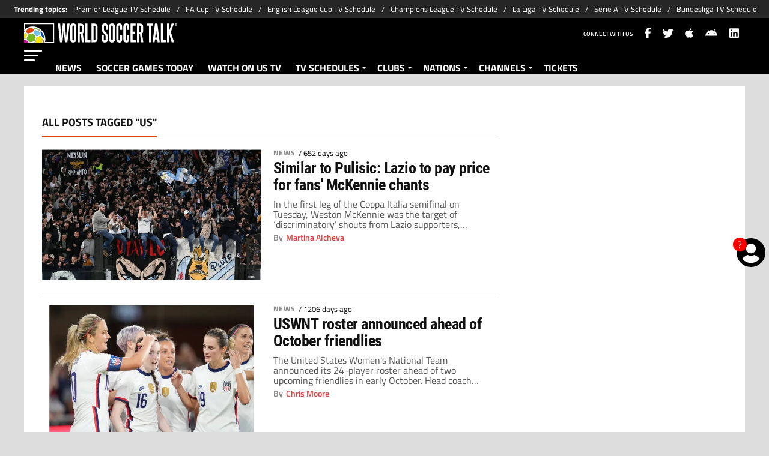

--- FILE ---
content_type: text/html; charset=utf-8
request_url: https://worldsoccertalk.com/tag/us/
body_size: 38316
content:
<!DOCTYPE html><html lang="en-US"><head><meta charSet="utf-8"/><meta name="viewport" content="width=device-width"/><meta name="robots" content="index, follow"/><title>US | Today news</title><meta name="description" content="Latest news from US. Find out about all the news related to US on worldsoccertalk.com"/><link rel="alternate" type="application/rss+xml" title="World Soccer Talk &amp;raquo; Feed" href="https://worldsoccertalk.com/rss/feed"/><link rel="canonical" href="https://worldsoccertalk.com/tag/us/"/><link rel="next" href="https://worldsoccertalk.com/tag/us/?page=2"/><meta name="next-head-count" content="8"/><link rel="manifest" href="https://statics.worldsoccertalk.com/manifest.json"/><link rel="apple-touch-icon" href="https://statics.worldsoccertalk.com/favicon/apple-icon-57x57.png" sizes="57x57"/><link rel="apple-touch-icon" href="https://statics.worldsoccertalk.com/favicon/apple-icon-60x60.png" sizes="60x60"/><link rel="apple-touch-icon" href="https://statics.worldsoccertalk.com/favicon/apple-icon-72x72.png" sizes="72x72"/><link rel="apple-touch-icon" href="https://statics.worldsoccertalk.com/favicon/apple-icon-76x76.png" sizes="76x76"/><link rel="apple-touch-icon" href="https://statics.worldsoccertalk.com/favicon/apple-icon-114x114.png" sizes="114x114"/><link rel="apple-touch-icon" href="https://statics.worldsoccertalk.com/favicon/apple-icon-120x120.png" sizes="120x120"/><link rel="apple-touch-icon" href="https://statics.worldsoccertalk.com/favicon/apple-icon-144x144.png" sizes="144x144"/><link rel="apple-touch-icon" href="https://statics.worldsoccertalk.com/favicon/apple-icon-152x152.png" sizes="152x152"/><link rel="apple-touch-icon" href="https://statics.worldsoccertalk.com/favicon/apple-icon-180x180.png" sizes="180x180"/><link href="https://statics.worldsoccertalk.com/favicon/favicon.ico" rel="shortcut icon"/><link href="https://statics.worldsoccertalk.com/favicon/favicon-16x16.png" rel="icon" sizes="16x16" type="image/png"/><link href="https://statics.worldsoccertalk.com/favicon/favicon-32x32.png" rel="icon" sizes="32x32" type="image/png"/><link href="https://statics.worldsoccertalk.com/favicon/favicon-96x96.png" rel="icon" sizes="96x96" type="image/png"/><script type="text/javascript">
                    window.didomiConfig={
                      integrations:{vendors:{google:{enable:true,refresh:false}}}
                    }</script><script defer="" type="text/javascript">window.gdprAppliesGlobally=false;(function(){function a(e){if(!window.frames[e]){if(document.body&&document.body.firstChild){var t=document.body;var n=document.createElement("iframe");n.style.display="none";n.name=e;n.title=e;t.insertBefore(n,t.firstChild)}
              else{setTimeout(function(){a(e)},5)}}}function e(n,r,o,c,s){function e(e,t,n,a){if(typeof n!=="function"){return}if(!window[r]){window[r]=[]}var i=false;if(s){i=s(e,t,n)}if(!i){window[r].push({command:e,parameter:t,callback:n,version:a})}}e.stub=true;function t(a){if(!window[n]||window[n].stub!==true){return}if(!a.data){return}
                var i=typeof a.data==="string";var e;try{e=i?JSON.parse(a.data):a.data}catch(t){return}if(e[o]){var r=e[o];window[n](r.command,r.parameter,function(e,t){var n={};n[c]={returnValue:e,success:t,callId:r.callId};a.source.postMessage(i?JSON.stringify(n):n,"*")},r.version)}}
                if(typeof window[n]!=="function"){window[n]=e;if(window.addEventListener){window.addEventListener("message",t,false)}else{window.attachEvent("onmessage",t)}}}e("__tcfapi","__tcfapiBuffer","__tcfapiCall","__tcfapiReturn");a("__tcfapiLocator");(function(e){
                var t=document.createElement("script");t.id="spcloader";t.type="text/javascript";t.async=true;t.src="https://sdk.privacy-center.org/"+e+"/loader.js?target="+document.location.hostname;t.charset="utf-8";var n=document.getElementsByTagName("script")[0];n.parentNode.insertBefore(t,n)})("fec12ba3-77c8-4b59-a345-6b3a0e16b8fb")})();</script><link rel="preconnect" href="https://futbol-cdn.relevant-digital.com/static/tags/62b24652ca3bd41063b67f8c.js"/><script src="https://securepubads.g.doubleclick.net/tag/js/gpt.js" defer=""></script><script async="" src="https://cdn.optmn.cloud/hb/playmaker-adapter.js"></script><script>var opta_settings = {
      subscription_id: '6540a023842af2c9d54a808a66d7e401',
      language: 'en_US',
      timezone: 'user'
    }</script><script defer="">
                        window.futbolSites = window.futbolSites || {}
                        window.futbolSites.cmd = window.futbolSites.cmd || []
                        window.googletag = window.googletag || {}
                        window.googletag.cmd = window.googletag.cmd || []
                        window.vfQ = window.vfQ || [];
                        window.marfeel = window.marfeel || { cmd: [] }
                      </script><script src="https://futbol-cdn.relevant-digital.com/static/tags/62b24652ca3bd41063b67f8c.js" defer=""></script><script defer="" type="text/javascript">
                    function e(e){var t=!(arguments.length>1&&void 0!==arguments[1])||arguments[1],c=document.createElement("script");c.src=e,t?c.type="module":(c.async=!0,c.type="text/javascript",c.setAttribute("nomodule",""));var n=document.getElementsByTagName("script")[0];n.parentNode.insertBefore(c,n)}function t(t,c,n){var a,o,r;null!==(a=t.marfeel)&&void 0!==a||(t.marfeel={}),null!==(o=(r=t.marfeel).cmd)&&void 0!==o||(r.cmd=[]),t.marfeel.config=n,t.marfeel.config.accountId=c;var i="https://sdk.mrf.io/statics";e("".concat(i,"/marfeel-sdk.js?id=").concat(c),!0),e("".concat(i,"/marfeel-sdk.es5.js?id=").concat(c),!1)}!function(e,c){var n=arguments.length>2&&void 0!==arguments[2]?arguments[2]:{};t(e,c,n)}(window,294,{adsTrackingFromClient:true}/*config*/);
                  </script><script defer="">(function(w,d,s,l,i){w[l]=w[l]||[];w[l].push({'gtm.start':
    new Date().getTime(),event:'gtm.js'});var f=d.getElementsByTagName(s)[0],
    j=d.createElement(s),dl=l!='dataLayer'?'&l='+l:'';j.async=true;j.src=
    'https://www.googletagmanager.com/gtm.js?id='+i+dl;f.parentNode.insertBefore(j,f);
    })(window,document,'script','dataLayer','GTM-W2D8T2H');</script><script defer="">
                  var _comscore = _comscore || [];
                  _comscore.push({
                    c1: "2", c2: "7161055",
                    options: {
                      enableFirstPartyCookie: true,
                      bypassUserConsentRequirementFor1PCookie: true
                    }
                  });
                  (function () {
                    var s = document.createElement("script"), el = document.getElementsByTagName("script")[0]; 
                    s.async = true;
                    s.src = "https://sb.scorecardresearch.com/cs/7161055/beacon.js";
                    el.parentNode.insertBefore(s, el);
                  })();
                </script><noscript><img src="https://sb.scorecardresearch.com/p?c1=2&amp;c2=7161055&amp;cv=4.4.0&amp;cj=1" /></noscript><script defer="">
                  (self.COMSCORE && COMSCORE.beacon({
                    c1: '2', 
                    c2: '7161055', 
                    options: {
                      enableFirstPartyCookie: true, 
                      bypassUserConsentRequirementFor1PCookie: true
                    }
                  }));
                  fetch('https://worldsoccertalk.com/api/pageview-candidate/?wst'+parseInt((Math.random() * (100000000 - 1) + 1)*100));</script><script src="https://www.googleoptimize.com/optimize.js?id=OPT-PLMQ39M" defer=""></script><script type="text/javascript" async="" src="https://cdn.viafoura.net/entry/index.js"></script><link rel="preconnect" href="https://worldsoccertalk.com"/><script src="https://cdn.gravitec.net/storage/85b129ed6cef770e3208a20c277c6b58/client.js" async=""></script><script async="" id="ebx" src="//applets.ebxcdn.com/ebx.js"></script><script id="facebookPixel" data-nscript="beforeInteractive">
          !function(f,b,e,v,n,t,s)
  {if(f.fbq)return;n=f.fbq=function(){n.callMethod?
  n.callMethod.apply(n,arguments):n.queue.push(arguments)};
  if(!f._fbq)f._fbq=n;n.push=n;n.loaded=!0;n.version='2.0';
  n.queue=[];t=b.createElement(e);t.async=!0;
  t.src=v;s=b.getElementsByTagName(e)[0];
  s.parentNode.insertBefore(t,s)}(window, document,'script',
  'https://connect.facebook.net/en_US/fbevents.js');
  fbq('init', '1447352325462177');
  fbq('track', 'PageView');
        </script><script id="ArticleSchema" type="application/ld+json" data-nscript="beforeInteractive">{"@context":"http://schema.org","@type":"ItemList","itemListElement":[{"@type":"ListItem","position":1,"url":"https://worldsoccertalk.com/news/similar-to-pulisic-lazio-to-pay-price-for-fans-mckennie-chants/"},{"@type":"ListItem","position":2,"url":"https://worldsoccertalk.com/news/uswnt-roster-announced-ahead-of-october-friendlies-20220929-CMS-402209.html"},{"@type":"ListItem","position":3,"url":"https://worldsoccertalk.com/news/usa-vs-saudi-arabia-preview-final-tune-up-before-qatar-2022-20220926-CMS-401782.html"},{"@type":"ListItem","position":4,"url":"https://worldsoccertalk.com/news/usa-path-world-cup-final-2022/"},{"@type":"ListItem","position":5,"url":"https://worldsoccertalk.com/news/us-offense-dominant-win-against-panama/"},{"@type":"ListItem","position":6,"url":"https://worldsoccertalk.com/leagues-la-liga/boris-gartner-laliga-part-2/"}]}</script><script id="OrganizationSchema" type="application/ld+json" data-nscript="beforeInteractive">{"@context":"http://schema.org","@type":"Organization","name":"World Soccer Talk","url":"https://worldsoccertalk.com","logo":{"@type":"ImageObject","url":"https://statics.worldsoccertalk.com/img/logos/WST_Horizontal_logo_Light_version.svg","width":"600","height":"60"},"publishingPrinciples":"https://worldsoccertalk.com/editorial-policy/","sameAs":["https://www.facebook.com/worldsoccertalk","https://twitter.com/worldsoccertalk","https://www.linkedin.com/company/world-soccer-talk/","https://worldsoccertalk.com/rss/feed"]}</script><script id="WebsiteSchema" type="application/ld+json" data-nscript="beforeInteractive">{"@context":"http://schema.org","@type":"WebSite","name":"World Soccer Talk","url":"https://worldsoccertalk.com"}</script><link rel="preload" href="https://statics.worldsoccertalk.com/_next/static/css/ec690b58ada87e3f.css" as="style"/><link rel="stylesheet" href="https://statics.worldsoccertalk.com/_next/static/css/ec690b58ada87e3f.css" data-n-g=""/><noscript data-n-css=""></noscript><script defer="" nomodule="" src="https://statics.worldsoccertalk.com/_next/static/chunks/polyfills-42372ed130431b0a.js"></script><script defer="" src="https://statics.worldsoccertalk.com/_next/static/chunks/2311-7eb2fb7a553374e3.js"></script><script defer="" src="https://statics.worldsoccertalk.com/_next/static/chunks/2692-a83eb32c4397b375.js"></script><script src="https://statics.worldsoccertalk.com/_next/static/chunks/webpack-44ff57465775d043.js" defer=""></script><script src="https://statics.worldsoccertalk.com/_next/static/chunks/framework-27d2b9bbb9840c70.js" defer=""></script><script src="https://statics.worldsoccertalk.com/_next/static/chunks/main-147896d3eca51d7e.js" defer=""></script><script src="https://statics.worldsoccertalk.com/_next/static/chunks/pages/_app-ad2cabf07e2f6efb.js" defer=""></script><script src="https://statics.worldsoccertalk.com/_next/static/chunks/1460-fedb3dc4a1278dda.js" defer=""></script><script src="https://statics.worldsoccertalk.com/_next/static/chunks/7942-15e16f7ea8674373.js" defer=""></script><script src="https://statics.worldsoccertalk.com/_next/static/chunks/6768-79e4fe635f6ebdd9.js" defer=""></script><script src="https://statics.worldsoccertalk.com/_next/static/chunks/2649-46d4e6dede005c0e.js" defer=""></script><script src="https://statics.worldsoccertalk.com/_next/static/chunks/4454-2ccd1ce5e79957f5.js" defer=""></script><script src="https://statics.worldsoccertalk.com/_next/static/chunks/3937-054c9f05632163e7.js" defer=""></script><script src="https://statics.worldsoccertalk.com/_next/static/chunks/8921-3a9cf5f658ef7546.js" defer=""></script><script src="https://statics.worldsoccertalk.com/_next/static/chunks/5606-9e407f516334b155.js" defer=""></script><script src="https://statics.worldsoccertalk.com/_next/static/chunks/3232-85e2433a95452471.js" defer=""></script><script src="https://statics.worldsoccertalk.com/_next/static/chunks/3989-1068406e91be1c44.js" defer=""></script><script src="https://statics.worldsoccertalk.com/_next/static/chunks/pages/tag/%5BtagId%5D-dfd137210bdddab8.js" defer=""></script><script src="https://statics.worldsoccertalk.com/_next/static/NND-PS8Oa3nn1J50ecydQ/_buildManifest.js" defer=""></script><script src="https://statics.worldsoccertalk.com/_next/static/NND-PS8Oa3nn1J50ecydQ/_ssgManifest.js" defer=""></script><style id="__jsx-85bbdb28a715c23">:root{--stats-primary-color:#457851;--stats-font-widget:'Open Sans', -apple-system, sans-serif;--stats-font-family-second:'Open Sans', -apple-system, sans-serif;--stats-font-family-third:'Open Sans', -apple-system, sans-serif;--stats-wrapper-width:100%;--stats-competitions-bg:#f5f5f5;--stats-competitions-select-bg:#000;--stats-buttonForm-font-weight:400;--stats-buttonForm-font-size:15px;--stats-buttonForm-active-bg:#e04443;--stats-buttonForm-active-color:#fff;--stats-buttonForm-active-font-weight:bold;--stats-buttonTable-bg:#e04443;--stats-buttonTable-color:#fff;--stats-buttonTable-fontWeight:500;--stats-buttonTable-fontSize:13px;--stats-tableTitle-bg:#000;--stats-tableTitle-lineHeight:16px;--stats-tableTitle-fontSize-xs:14px;--stats-tableTitle-fontSize-xl:18px;--stats-tableTitle-fontWeight:500;--stats-tableTitle-color:#fff;--stats-tableTitle-reverse-bg:#fff;--stats-tableTitle-reverse-color:#000;--stats-tournamentRanking-legend-iconColorDefault:#d1d1d1;--stats-tournamentRanking-legend-iconColorRed:#d81f30;--stats-tournamentRanking-legend-iconColorGreen:#00af32;--stats-tournamentRanking-legend-iconColorGreenDark:#007421;--stats-tournamentRanking-legend-iconColorYellow:#ffc400;--stats-tournamentRanking-subTitles-bg:#dddddd;--stats-tournamentRanking-subTitles-fontWeight:400;--stats-tournamentRanking-subTitles-fontSize:14px;--stats-tournamentRanking-subTitles-color:#00000;--stats-tournamentRanking-listItem-border:1px solid #00000033;--stats-tournamentRankingItem-item-fontWeigt:400;--stats-tournamentRankingItem-item-fontSize:14px;--stats-tournamentRankingItem-item-fontSize:14px;--stats-tournamentRankingItem-position-color:#fff;--stats-tournamentRankingItem-points-fontWeigt:700;--stats-liveMatch-minutes-borderTop:4px solid #d81f30;--stats-liveMatch-minutes-fontSize-xs:13px;--stats-liveMatch-minutes-fontSize-xl:15px;--stats-liveMatch-minutes-fontWeightMinute:400;--stats-liveMatch-minutes-fontWeightText:700;--stats-liveMatch-minutes-bg:#000;--stats-liveMatch-minutes-color:#fff;--stats-liveMatch-minutes-lineHeight:15px;--stats-liveMatch-state-fontSize:12px;--stats-liveMatch-state-fontWeight:500;--stats-liveMatch-state-color:#000;--stats-liveMatch-state-background:#dddddd;--stats-liveMatch-score-fontSize-xs:23px;--stats-liveMatch-score-fontSize-xl:28px;--stats-liveMatch-score-fontWeight:400;--stats-liveMatch-score-bg:#e04443;--stats-liveMatch-score-color:#fff;--stats-liveMatch-final-score-bg:#bebebe;--stats-liveMatch-score-lineHeight-xs:41px;--stats-liveMatch-score-lineHeight-xl:51px;--stats-liveMatch-date-fontSize-xs:12px;--stats-liveMatch-date-fontSize-xl:15px;--stats-liveMatch-date-fontWeight:15px;--stats-liveMatch-date-bg:#fff;--stats-liveMatch-date-lineHeight-xs:14px;--stats-liveMatch-date-lineHeight-xl:19px;--stats-liveMatch-date-lineHeight-textBackground:#dddddd;--stats-liveMatchTeam-container-bg:#f5f5f5;--stats-liveMatchTeam-info-fontSize-xs:14px;--stats-liveMatchTeam-info-fontSize-xl:17px;--stats-liveMatchTeam-info-fontWeight:400;--stats-liveMatchTeam-info-fontFamily:'Titillium Web', -apple-system,
            sans-serif;--stats-liveMatchTeam-info-name-fontFamily:'Roboto', -apple-system,
            sans-serif;--stats-liveMatchTeam-icon-bg:#d3d3d3;--stats-tableDates-select-fontWeight:700;--stats-tableDates-select-borderColor:#b3b3b3;--stats-tableDates-date-bg:#dddddd;--stats-tableDates-date-lineHeight:16px;--stats-tableDates-date-fontSize:14px;--stats-tableDates-date-fontWeight:700;--stats-tableDates-item-borderColor:#00000033;--stats-tableDates-button-background:#ffc400;--stats-playerItem-position-fontSize:13px;--stats-playerItem-position-big-fontSize:18px;--stats-playerItem-span-fontSize:13px;--stats-playerItem-info-bg:#dddddd;--stats-playerItem-name-fontSize:14px;--stats-playerItem-name-big-fontSize:18px;--stats-playerItem-points-fontSize:14px;--stats-playerItem-points-big-fontSize:20px;--stats-playerPlantel-value-big-fontSize:18px;--stats-tablePlayer-borderBottom:1px solid #00000033;--stats-calendarMatchday-border:1px solid #000000;--stats-calendarMatchday-boxShadow:0px 4px 4px rgba(0, 0, 0, 0.25);--stats-calendarMatchday-date-fontWeight:400;--stats-calendarMatchday-date-fontSize:18px;--stats-calendarMatchday-date-lineHeight:21px;--stats-calendarMatchday-date-lineHeight:21px;--stats-calendarMatchday-buttonItem-border:1px solid #dddddd;--stats-calendarMatchday-buttonItem-active-bg:#000;--stats-calendarMatchday-buttonItem-active-color:#fff;--stats-calendarMatches-stages-fontSize:14px;--stats-sectionHeader-color:#000000;--stats-sectionHeader-title-fontSize:22px;--stats-sectionHeader-title-lineHeight:26px;--stats-sectionHeader-title-fontWeight:700;--stats-sectionHeader-text-fontSize:13px;--stats-sectionHeader-text-lineHeight:16px;--stats-sectionHeader-title-fontFamily:'Open Sans', -apple-system,
            sans-serif;--stats-sectionHeader-link-fontFamily:'Open Sans', -apple-system,
            sans-serif;--stats-sectionHeader-logo-size:56px;--stats-sectionHeader-bg:#ffffff;--stats-sectionHeader-nav:#dddddd;--stats-sectionHeader-nav-active-color:#bebebe;--stats-sectionHeader-nav-text-active-color:#000000;--stats-sectionHeader-nav-text-inactive-color:#000000;--stats-dropdownMenu-border-color:#000000;--stats-dropdownMenu-fontWeight:400;--stats-dropdownMenu-fontSize:15px;--stats-dropdownMenu-big-fontSize:18px;--stats-dropdownMenu-lineHeight:18px;--stats-dropdownMenu-fontFamily:'Open Sans', -apple-system,
            sans-serif;--stats-dropdownMenu-button-fontFamily:'Open Sans', -apple-system,
            sans-serif;--stats-matchItem-fontSize:18px;--stats-matchItem-fontWeight:bold;--stats-matchItem-fontFamily:'Open Sans', -apple-system, sans-serif;--stats-tournamentSchedule-background:#f5f5f5;--stats-tournamentSchedule-dividerBg:rgba(0, 0, 0, 0.2);--stats-tournamentSchedule-shield:25;--stats-tournamentSchedule-league-bg:#dddddd;--stats-tournamentSchedule-league-fontWeight:bold;--stats-tournamentSchedule-league-fontSize:12px;--stats-tournamentSchedule-league-lineHeight:14px;--stats-tournamentSchedule-team-fontWeight:400;--stats-tournamentSchedule-team-fontSize:14px;--stats-tournamentSchedule-team-lineHeight:16px;--stats-tournamentSchedule-team-color:#000000;--stats-tournamentSchedule-team-border:1px solid rgba(0, 0, 0, 0.2);--stats-tournamentSchedule-history-background:#ffffff;--stats-tournamentSchedule-history-border:1px solid #c4c4c4;--stats-tournamentSchedule-history-fontSize:12px;--stats-tournamentSchedule-history-fontWeight:500;--stats-tournamentSchedule-history-lineHeight:15px;--stats-tournamentSchedule-score-bg:#bebebe;--stats-tournamentSchedule-score-live-bg:#ffc400;--stats-tournamentWC-bgColor:#fff;--stats-tournamentWC-color:#000;--stats-tournamentWC-weight:bold;--stats-tournamentWC-size:13px;--stats-tournamentWC-fontFamily:'Roboto Condensed', -apple-system,
            sans-serif;--stats-matchDetails-team-fontSize:18px;--stats-matchDetails-team-fontWeight:400;--stats-matchDetails-team-fontFamily:'Titillium Web', -apple-system,
            sans-serif;--stats-matchDetails-score-live:#e04443;--stats-matchDetails-score-live-color:#fff;--stats-matchDetails-lineups-container-bgColor:#000;--stats-matchDetails-lineups-title-color:#fff;--stats-matchDetails-lineups-title-family:'Titillium Web',
            -apple-system, sans-serif;--stats-matchDetails-icons-family:'Titillium Web', -apple-system,
            sans-serif;--stats-matchDetails-icons-weight:500;--stats-matchDetails-header-fontFamily:'Titillium Web', -apple-system,
            sans-serif;--stats-matchDetails-header-fontWeight:500;--stats-matchDetails-headerScore-fontWeight:400;--stats-matchDetails-header-fontSize:12px;--stats-positions-title-color:#000;--stats-positions-title-weight:700;--stats-positions-title-size:12px;--stats-positions-family:'Titillium Web', -apple-system, sans-serif;--stats-rankingPlayers-family:'Titillium Web', -apple-system,
            sans-serif;--stats-rankingPlayers-size:14px;--stats-rankingPlayers-weight:400;--stats-rankingPlayers-weight-bold:700;--stats-titleIcon-family:'Titillium Web', -apple-system, sans-serif;--stats-titleIcon-size:14px;--stats-titleIcon-weight:400;--stats-titleIcon-bg:#cccccc;--stats-boxStatistics-fontSize:18px;--stats-boxStatistics-fontWeight:700;--stats-boxStatistics-fontFamily:'Roboto', -apple-system, sans-serif;--stats-boxStatistics-value-fontWeight:400;--stats-boxStatistics-value-fontSize:18px}@media(min-width:769px){:root{--stats-wrapper-width:100%}}@media(min-width:1070px){:root{--stats-wrapper-width:1200px;--stats-sectionHeader-title-fontSize:45px;--stats-sectionHeader-title-lineHeight:53px;--stats-sectionHeader-text-fontSize:18px;--stats-sectionHeader-text-lineHeight:21px;--stats-sectionHeader-logo-size:90px;--stats-sectionHeader-title-padding-left:0px}}</style><style id="__jsx-575648677">.header-highlight-links.jsx-575648677{display:-webkit-box;display:-webkit-flex;display:-moz-box;display:-ms-flexbox;display:flex;width:100%;-webkit-box-sizing:border-box;-moz-box-sizing:border-box;box-sizing:border-box;height:35px;-webkit-flex-flow:row;-ms-flex-flow:row;flex-flow:row;-webkit-box-align:center;-webkit-align-items:center;-moz-box-align:center;-ms-flex-align:center;align-items:center;padding:0 10px;background-color:#262626;color:#FFF;font:400 15px/20px 'Titillium Web', -apple-system, sans-serif;border:none;border-width:0}.header-highlight-links__label.jsx-575648677{-webkit-box-flex:0;-webkit-flex:0 0 auto;-moz-box-flex:0;-ms-flex:0 0 auto;flex:0 0 auto;font-weight:bold;margin-right:10px;white-space:nowrap}.header-highlight-links__nav.jsx-575648677{overflow-x:scroll}.header-highlight-links__nav__list.jsx-575648677{display:-webkit-box;display:-webkit-flex;display:-moz-box;display:-ms-flexbox;display:flex;-webkit-flex-flow:row;-ms-flex-flow:row;flex-flow:row;list-style:none;padding:0;margin:0}.header-highlight-links__nav__list__item.jsx-575648677 .link-factory-custom-style{display:-webkit-box;display:-webkit-flex;display:-moz-box;display:-ms-flexbox;display:flex;-webkit-box-align:center;-webkit-align-items:center;-moz-box-align:center;-ms-flex-align:center;align-items:center;text-decoration:none;color:inherit;height:35px;white-space:nowrap}.header-highlight-links__nav__list__item.jsx-575648677:not(:last-child) .link-factory-custom-style::after{content:"/";margin:0 10px}@media(min-width: 769px){.header-highlight-links.jsx-575648677{height:30px;padding:0 0 0 23px;border-width:0;font:400 13px/17px 'Titillium Web', -apple-system, sans-serif}.header-highlight-links__nav.jsx-575648677{overflow:hidden}}</style><style id="__jsx-833d16f57dda12fb">#nav-icon.jsx-833d16f57dda12fb{width:40px;height:25px;position:relative;-webkit-transform:rotate(0deg);-moz-transform:rotate(0deg);-o-transform:rotate(0deg);-ms-transform:rotate(0deg);transform:rotate(0deg);-webkit-transition:.5s ease-in-out;-moz-transition:.5s ease-in-out;-o-transition:.5s ease-in-out;transition:.5s ease-in-out;cursor:pointer}#nav-icon.jsx-833d16f57dda12fb span.jsx-833d16f57dda12fb{display:block;position:absolute;height:3px;width:30px;background:#fff;-webkit-border-radius:9px;-moz-border-radius:9px;border-radius:9px;opacity:1;left:0;-webkit-transform:rotate(0deg);-moz-transform:rotate(0deg);-o-transform:rotate(0deg);-ms-transform:rotate(0deg);transform:rotate(0deg);-webkit-transition:.25s ease-in-out;-moz-transition:.25s ease-in-out;-o-transition:.25s ease-in-out;transition:.25s ease-in-out}#nav-icon.jsx-833d16f57dda12fb span.jsx-833d16f57dda12fb:nth-child(1){top:0px;width:30px}#nav-icon.jsx-833d16f57dda12fb span.jsx-833d16f57dda12fb:nth-child(2),#nav-icon.jsx-833d16f57dda12fb span.jsx-833d16f57dda12fb:nth-child(3){top:8px;width:24px}#nav-icon.jsx-833d16f57dda12fb span.jsx-833d16f57dda12fb:nth-child(4){top:16px;width:18px}#nav-icon.open.jsx-833d16f57dda12fb span.jsx-833d16f57dda12fb:nth-child(1){top:18px;width:0%;left:50%}#nav-icon.open.jsx-833d16f57dda12fb span.jsx-833d16f57dda12fb:nth-child(2){-webkit-transform:rotate(45deg);-moz-transform:rotate(45deg);-o-transform:rotate(45deg);-ms-transform:rotate(45deg);transform:rotate(45deg)}#nav-icon.open.jsx-833d16f57dda12fb span.jsx-833d16f57dda12fb:nth-child(3){-webkit-transform:rotate(-45deg);-moz-transform:rotate(-45deg);-o-transform:rotate(-45deg);-ms-transform:rotate(-45deg);transform:rotate(-45deg)}#nav-icon.open.jsx-833d16f57dda12fb span.jsx-833d16f57dda12fb:nth-child(4){top:18px;width:0%;left:50%}@media(max-width:1210px){#nav-icon.jsx-833d16f57dda12fb span.jsx-833d16f57dda12fb{left:10px}}</style><style id="__jsx-22e7042c47cdeddc">.vf-notification-wrapper.jsx-22e7042c47cdeddc{position:relative}.vf-notification-button.jsx-22e7042c47cdeddc{position:relative;background:none;border:none;display:-webkit-box;display:-webkit-flex;display:-moz-box;display:-ms-flexbox;display:flex;-webkit-box-pack:center;-webkit-justify-content:center;-moz-box-pack:center;-ms-flex-pack:center;justify-content:center;-webkit-box-align:center;-webkit-align-items:center;-moz-box-align:center;-ms-flex-align:center;align-items:center;cursor:pointer;outline:none}.vf-notification-button__avatar-default.jsx-22e7042c47cdeddc{position:absolute;width:35px;height:35px;display:-webkit-box;display:-webkit-flex;display:-moz-box;display:-ms-flexbox;display:flex}.vf-notification-button__avatar-default.jsx-22e7042c47cdeddc svg{width:100%;height:100%}.vf-notification-button__avatar.jsx-22e7042c47cdeddc{display:inline-block;width:35px;height:35px;-webkit-border-radius:50%;-moz-border-radius:50%;border-radius:50%;background-color:#fff;-webkit-background-size:cover;-moz-background-size:cover;-o-background-size:cover;background-size:cover;border:3px solid#000;-webkit-transition:border-color.2s;-moz-transition:border-color.2s;-o-transition:border-color.2s;transition:border-color.2s;-webkit-box-sizing:border-box;-moz-box-sizing:border-box;box-sizing:border-box}.vf-notification-button__name.jsx-22e7042c47cdeddc{text-decoration:underline}.vf-notification-button.jsx-22e7042c47cdeddc:hover .vf-notification-button__name.jsx-22e7042c47cdeddc,.vf-notification-button.jsx-22e7042c47cdeddc:focus .vf-notification-button__name.jsx-22e7042c47cdeddc{text-decoration:none}.vf-notification-button__count.jsx-22e7042c47cdeddc{position:absolute;top:0;left:0;display:-webkit-inline-box;display:-webkit-inline-flex;display:-moz-inline-box;display:-ms-inline-flexbox;display:inline-flex;width:1.5em;height:1.5em;-webkit-box-pack:center;-webkit-justify-content:center;-moz-box-pack:center;-ms-flex-pack:center;justify-content:center;-webkit-box-align:center;-webkit-align-items:center;-moz-box-align:center;-ms-flex-align:center;align-items:center;background-color:red;-webkit-border-radius:50%;-moz-border-radius:50%;border-radius:50%;line-height:1;color:white;font-size:12px;max-width:16px;max-height:16px}.viafoura-header-tray-trigger--hidden.jsx-22e7042c47cdeddc{height:0px;width:0px;min-height:0px!important;visibility:hidden;position:absolute}@media(min-width:768px){.vf-notification-wrapper.jsx-22e7042c47cdeddc{position:fixed;right:0;top:45vh}.vf-notification-button__avatar.jsx-22e7042c47cdeddc{width:3em;height:3em}.vf-notification-button__avatar-default.jsx-22e7042c47cdeddc{width:3em;height:3em}.vf-notification-button__count.jsx-22e7042c47cdeddc{font-size:15px;max-width:unset;max-height:unset}}</style><style id="__jsx-3245140681">.button__list.jsx-3245140681{overflow:hidden;-webkit-flex-shrink:0;-ms-flex-negative:0;flex-shrink:0}.button__list.jsx-3245140681:last-child .button__sub-menu__container.jsx-3245140681{right:0}.button__list.jsx-3245140681 .button__link{text-decoration:none;padding:14px 12px 6px;color:#fff;font-size:16px;font-weight:700;line-height:2;border-bottom:false;background:#000;z-index:10;display:block;-webkit-box-sizing:border-box;-moz-box-sizing:border-box;box-sizing:border-box}.button__list.jsx-3245140681 .button__link:hover{color:#f3e500;border-bottom:1px solid#f3e500}.button__sub-menu__container.jsx-3245140681{position:absolute;top:95px;padding:0;display:-webkit-box;display:-webkit-flex;display:-moz-box;display:-ms-flexbox;display:flex;-webkit-box-orient:vertical;-webkit-box-direction:normal;-webkit-flex-direction:column;-moz-box-orient:vertical;-moz-box-direction:normal;-ms-flex-direction:column;flex-direction:column;list-style-type:none;width:auto;z-index:0;-webkit-box-shadow:2px 2px 2px 1px rgba(0,0,0,.2);-moz-box-shadow:2px 2px 2px 1px rgba(0,0,0,.2);box-shadow:2px 2px 2px 1px rgba(0,0,0,.2)}.button__sub-menu__list.jsx-3245140681{display:block;float:left;position:relative;width:100%}.button__sub-menu__list.jsx-3245140681 .button__sub-menu__list__link{display:block;height:100%;background:#fff;border-top:2px solid rgba(0,0,0,.1);border-bottom:none;color:#444;float:left;font-size:13px;line-height:1.15;padding:12px 20px;text-transform:uppercase;width:160px;font-weight:700;text-decoration:none}.button__sub-menu__list.jsx-3245140681 .button__sub-menu__list__link:hover{background:#e8e8e8}.button__list.jsx-3245140681 .button__arrow:after{border-style:solid;border-width:3px 3px 0;content:"";position:relative;top:14px;left:5px;border-color:#fff transparent transparent}.show-enter.jsx-3245140681{opacity:0;-webkit-transform:translatey(-998px);-moz-transform:translatey(-998px);-ms-transform:translatey(-998px);-o-transform:translatey(-998px);transform:translatey(-998px);z-index:-1}.show-enter-active.jsx-3245140681{opacity:1;-webkit-transform:translatey(0);-moz-transform:translatey(0);-ms-transform:translatey(0);-o-transform:translatey(0);transform:translatey(0);-webkit-transition:opacity 300ms,-webkit-transform 300ms;-moz-transition:opacity 300ms,-moz-transform 300ms;-o-transition:opacity 300ms,-o-transform 300ms;transition:opacity 300ms,-webkit-transform 300ms;transition:opacity 300ms,-moz-transform 300ms;transition:opacity 300ms,-o-transform 300ms;transition:opacity 300ms,transform 300ms;z-index:-1}</style><style id="__jsx-64928695">.navbar.jsx-64928695{list-style-type:none;display:-webkit-box;display:-webkit-flex;display:-moz-box;display:-ms-flexbox;display:flex;-webkit-box-pack:start;-webkit-justify-content:flex-start;-moz-box-pack:start;-ms-flex-pack:start;justify-content:flex-start;-webkit-padding-start:0;-moz-padding-start:0;padding-inline-start:0;background:#000;margin:0;height:39px;-webkit-box-align:end;-webkit-align-items:end;-moz-box-align:end;-ms-flex-align:end;align-items:end;width:100%;overflow:hidden}@media(max-width:1210px){.hidden.jsx-64928695{display:none}}</style><style id="__jsx-1276028239">.wrapper.jsx-1276028239{width:100%;margin:0 auto;position:relative}@media(min-width: 769px){.wrapper.jsx-1276028239{width:100%}}@media(min-width: 1070px){.wrapper.jsx-1276028239{margin:0 auto;width:1200px}}</style><style id="__jsx-404949177">.top-sticky-wrapper.jsx-404949177{width:100%;position:-webkit-sticky;position:sticky;top:0;left:0;display:-webkit-box;display:-webkit-flex;display:-moz-box;display:-ms-flexbox;display:flex;-webkit-box-pack:center;-webkit-justify-content:center;-moz-box-pack:center;-ms-flex-pack:center;justify-content:center;background:#000;z-index:1000001;height:60px}.header.jsx-404949177{background:#000;color:#FFF;height:94px;position:-webkit-sticky;position:sticky;top:0;z-index:10;border-bottom:0px solid transparent}.viafoura-header-tray-trigger{display:-webkit-box;display:-webkit-flex;display:-moz-box;display:-ms-flexbox;display:flex;background:transparent!important;min-width:40px;height:40px}.viafoura-header-tray-trigger .vf-tray-trigger,.viafoura-header-tray-trigger .vf-tray-trigger:focus{color:#fff !important}.header.header-top-sticky.jsx-404949177{top:60px}.header__header-top.jsx-404949177{width:100%;display:-webkit-box;display:-webkit-flex;display:-moz-box;display:-ms-flexbox;display:flex;-webkit-box-pack:justify;-webkit-justify-content:space-between;-moz-box-pack:justify;-ms-flex-pack:justify;justify-content:space-between;background:#000;-webkit-box-align:center;-webkit-align-items:center;-moz-box-align:center;-ms-flex-align:center;align-items:center}.header__logo-category.jsx-404949177{display:none}.header__header-top-container.jsx-404949177{width:100%;display:-webkit-box;display:-webkit-flex;display:-moz-box;display:-ms-flexbox;display:flex;-webkit-box-pack:justify;-webkit-justify-content:space-between;-moz-box-pack:justify;-ms-flex-pack:justify;justify-content:space-between}.header__search-button.jsx-404949177{background:transparent;border:none;cursor:pointer}.header__social-link.jsx-404949177{display:-webkit-box;display:-webkit-flex;display:-moz-box;display:-ms-flexbox;display:flex;-webkit-box-align:center;-webkit-align-items:center;-moz-box-align:center;-ms-flex-align:center;align-items:center}.header__social-link__logo.jsx-404949177{padding:10px}.header__social-link__text.jsx-404949177{float:right;font-size:10px;font-weight:600;line-height:1;margin-right:10px;padding:20px 0;text-transform:uppercase;color:#fff}.header__mobile-container.jsx-404949177{display:none}.header-highlight-links-container.jsx-404949177{display:none}@media(min-width: 769px){.top-sticky-wrapper.jsx-404949177{display:none}.header.header-top-sticky.jsx-404949177{top:30px}.header__logo-container.jsx-404949177{display:-webkit-box;display:-webkit-flex;display:-moz-box;display:-ms-flexbox;display:flex;-webkit-box-align:center;-webkit-align-items:center;-moz-box-align:center;-ms-flex-align:center;align-items:center}.header__logo-category.jsx-404949177{display:block;margin-left:20px;font-size:20px;font-weight:bold;color:#333;letter-spacing:.5px;text-transform:uppercase}.header__header-top.jsx-404949177 .vf-notification-wrapper{top:55vh}.header-highlight-links-container.jsx-404949177{display:block;z-index:10000000;position:-webkit-sticky;position:sticky;top:0}}@media(max-width:1210px){.header.jsx-404949177{height:50px}.header__social-link.jsx-404949177{padding:0 20px}}@media(max-width:767px){.hidden.jsx-404949177{display:none}.header.jsx-404949177{height:50px}.header__mobile-container.jsx-404949177{display:-webkit-box;display:-webkit-flex;display:-moz-box;display:-ms-flexbox;display:flex;-webkit-box-align:center;-webkit-align-items:center;-moz-box-align:center;-ms-flex-align:center;align-items:center;padding:0 10px;-webkit-box-pack:justify;-webkit-justify-content:space-between;-moz-box-pack:justify;-ms-flex-pack:justify;justify-content:space-between}.header__mobile-container.jsx-404949177>div.jsx-404949177:last-child{display:-webkit-box;display:-webkit-flex;display:-moz-box;display:-ms-flexbox;display:flex;-webkit-box-align:center;-webkit-align-items:center;-moz-box-align:center;-ms-flex-align:center;align-items:center}.header__mobile-container.jsx-404949177 .header__logo-link{max-width:55%}.header__mobile-container.jsx-404949177 .header__logo-link__primary-logo.jsx-404949177{max-width:100%}.header.jsx-404949177 .header__logo-link{max-height:50px}}</style><style id="__jsx-d181679d62c31e65">.header__search-button>svg:hover,.header__social-link__logo>svg:hover{fill:#f3e500!important}.header__menu-hamburguer{display:none}@media(max-width:1210px){.header__menu-hamburguer{display:block;padding:0 10px}}</style><style id="__jsx-1523136444">.thematic-block__title-container.jsx-1523136444{margin-top:0;border-bottom:1px solid#ddd;margin-bottom:20px;width:100%;display:-webkit-box;display:-webkit-flex;display:-moz-box;display:-ms-flexbox;display:flex;-webkit-box-pack:justify;-webkit-justify-content:space-between;-moz-box-pack:justify;-ms-flex-pack:justify;justify-content:space-between}.thematic-block__image-container.jsx-1523136444{display:-webkit-box;display:-webkit-flex;display:-moz-box;display:-ms-flexbox;display:flex;-webkit-box-align:center;-webkit-align-items:center;-moz-box-align:center;-ms-flex-align:center;align-items:center;border-bottom:2px solid #e04403;position:relative;gap:14px;bottom:-1px;padding-bottom:5px}.thematic-block__image-container__image.jsx-1523136444{width:28px}.thematic-block__title.jsx-1523136444{color:#111;display:inline-block;float:left;font-family:'Titillium Web', -apple-system, sans-serif;font-size:1.1rem;line-height:1;font-weight:700;position:relative;padding-bottom:10px;text-transform:uppercase}.thematic-block__title-container.jsx-1523136444 .thematic-block__more-title{float:right;font-size:0.8rem;font-family:'Titillium Web', -apple-system, sans-serif;font-weight:700;line-height:1;margin-top:7px;text-transform:uppercase;color:#e04443;display:-webkit-box;display:-webkit-flex;display:-moz-box;display:-ms-flexbox;display:flex;-webkit-box-align:center;-webkit-align-items:center;-moz-box-align:center;-ms-flex-align:center;align-items:center;text-decoration:none}.thematic-block__title-container.jsx-1523136444 .thematic-block__more-title:hover{text-decoration:underline}@media(max-width:550px){.thematic-block__title-container.jsx-1523136444 .thematic-block__more-title.hidden{display:none}.thematic-block__title-container.jsx-1523136444{margin:0 0 15px;-webkit-box-orient:vertical;-webkit-box-direction:normal;-webkit-flex-direction:column;-moz-box-orient:vertical;-moz-box-direction:normal;-ms-flex-direction:column;flex-direction:column}}</style><style id="__jsx-1209701347">.central-page-card.jsx-1209701347:not(:last-child){border-bottom:1px solid#ddd}.central-page-card__picture.jsx-1209701347{width:365px;height:219px;aspect-ratio:1.7788461538461537}.central-page-card-container.jsx-1209701347 .central-page-card__link{cursor:pointer;background:rgb(211,211,211);width:365px;height:219px;aspect-ratio:1.7788461538461537;display:inherit}.central-page-card-container.jsx-1209701347{display:-webkit-box;display:-webkit-flex;display:-moz-box;display:-ms-flexbox;display:flex;-webkit-box-pack:justify;-webkit-justify-content:space-between;-moz-box-pack:justify;-ms-flex-pack:justify;justify-content:space-between;margin:20px 0;max-height:219px}.central-page-card__content-container.jsx-1209701347{max-width:365px;width:100%;display:-webkit-box;display:-webkit-flex;display:-moz-box;display:-ms-flexbox;display:flex;-webkit-box-orient:vertical;-webkit-box-direction:normal;-webkit-flex-direction:column;-moz-box-orient:vertical;-moz-box-direction:normal;-ms-flex-direction:column;flex-direction:column;padding:0 10px}.central-page-cards__event-title.jsx-1209701347{background:#000;color:#fff;width:60%;padding:5px 10px;font-weight:bold;text-align:center;margin-top:10px;height:-webkit-fit-content;height:-moz-fit-content;height:fit-content}.central-page-card__tag__container.jsx-1209701347{display:-webkit-box;display:-webkit-flex;display:-moz-box;display:-ms-flexbox;display:flex;-webkit-box-align:center;-webkit-align-items:center;-moz-box-align:center;-ms-flex-align:center;align-items:center}.central-page-card__tag.jsx-1209701347{margin:0}.central-page-card__tag__container.jsx-1209701347 .central-page-card__tag-link{text-decoration:none;color:#888;float:left;font-size:0.75rem;letter-spacing:0.07rem;line-height:1;font-weight:700;text-transform:uppercase;cursor:pointer}.central-page-card__tag__container.jsx-1209701347 .central-page-card__tag-link:hover{color:#e04403}.central-page-card__tag__container.jsx-1209701347 .central-page-card__tag-link--no-link{cursor:initial}.central-page-card__tag__container.jsx-1209701347 .central-page-card__tag-link--no-link:hover{color:#888}.central-page-card__title.jsx-1209701347{margin:0}.central-page-card__title.jsx-1209701347 .central-page-card__title-link{font-family:'Roboto Condensed', -apple-system, sans-serif;height:-webkit-fit-content;height:-moz-fit-content;height:fit-content;max-height:85px;color:#111;float:left;font-size:1.6rem;font-weight:700;letter-spacing:-0.02em;line-height:1.1;width:100%;text-decoration:none;-webkit-transition:all.2s ease-in;-moz-transition:all.2s ease-in;-o-transition:all.2s ease-in;transition:all.2s ease-in}.central-page-card__title.jsx-1209701347 .central-page-card__title-link:hover{color:#e04403}.central-page-card__text.jsx-1209701347{color:#555;float:left;font-size:1rem;font-weight:400;line-height:1.3;width:100%;height:-webkit-fit-content;height:-moz-fit-content;height:fit-content;max-height:98px}.central-page-card__text>p{-webkit-margin-before:0;margin-block-start:0;-webkit-margin-after:0;margin-block-end:0;-webkit-margin-start:0px;-moz-margin-start:0px;margin-inline-start:0px;-webkit-margin-end:0px;-moz-margin-end:0px;margin-inline-end:0px}.central-page-card.jsx-1209701347 .block-ellipsis{display:block;display:-webkit-box;max-width:100%;margin:5px auto;line-height:1.1;-webkit-line-clamp:3;-webkit-box-orient:vertical;overflow:hidden;-o-text-overflow:ellipsis;text-overflow:ellipsis}.central-page-card__author.jsx-1209701347{color:#888;font-size:0.9rem;font-weight:600;width:100%}.central-page-card__author.jsx-1209701347 .central-page-card__author-link{color:#e04443;margin:0 5px;text-decoration:none;cursor:pointer}.central-page-card__author.jsx-1209701347 .central-page-card__author-link:hover{text-decoration:underline}.central-page-card__tag__title-container.jsx-1209701347{padding:0 15px}.thematic-block-card__tag__time-published.jsx-1209701347{font-size:.8rem;font-weight:400;line-height:1;margin-left:5px;text-transform:lowercase}.central-page-card__comments-count.jsx-1209701347{position:relative;bottom:1.5rem}@media(max-width:1e3px){.central-page-card__title.jsx-1209701347 .central-page-card__title-link{font-size:1.4rem}}@media(max-width:767px){.central-page-card__picture.jsx-1209701347,.central-page-card-container.jsx-1209701347 .central-page-card__link{width:218px;aspect-ratio:1.7788461538461537;height:134px}.central-page-card__text.jsx-1209701347{display:none}.central-page-card.jsx-1209701347:not(:last-child){border-bottom:none}.central-page-card__image.jsx-1209701347{min-width:80px}.central-page-card__tag.jsx-1209701347{margin:0}.central-page-card__tag__container.jsx-1209701347 .central-page-card__tag-link{margin-bottom:0}.central-page-card__title.jsx-1209701347 .central-page-card__title-link{font-size:1.2rem;height:62px}.central-page-card__author.jsx-1209701347{display:none}.central-page-card-container__media-wrapper.jsx-1209701347{position:relative}.thematic-block-card__tag__time-published.jsx-1209701347{display:none}.central-page-card-container.jsx-1209701347{-webkit-box-pack:center;-webkit-justify-content:center;-moz-box-pack:center;-ms-flex-pack:center;justify-content:center}}@media(max-width:500px){.central-page-card-container__media-wrapper.jsx-1209701347::before{content:"";border-top:10px solid transparent;border-bottom:10px solid transparent;border-right:10px solid#fff;margin-top:-10px;position:absolute;right:0;top:50%;width:0;height:0}.central-page-card__picture.jsx-1209701347,.central-page-card-container.jsx-1209701347 .central-page-card__link{width:80px;height:80px;aspect-ratio:1}.central-page-card__title.jsx-1209701347 .central-page-card__title-link{font-size:1.15rem}.central-page-card.jsx-1209701347 .block-ellipsis{-webkit-line-clamp:3}}</style><style id="__jsx-112eec52dbb2ddf2">.central-page-block.jsx-112eec52dbb2ddf2{width:760px}@media(max-width:767px){.central-page-block.jsx-112eec52dbb2ddf2{width:100%}}</style><style id="__jsx-2888403888">.paginator.jsx-2888403888{display:-webkit-box;display:-webkit-flex;display:-moz-box;display:-ms-flexbox;display:flex;-webkit-box-align:center;-webkit-align-items:center;-moz-box-align:center;-ms-flex-align:center;align-items:center;-webkit-box-pack:center;-webkit-justify-content:center;-moz-box-pack:center;-ms-flex-pack:center;justify-content:center}button.jsx-2888403888,.paginator.jsx-2888403888 .paginator-page,.paginator.jsx-2888403888 .paginator-arrow{background:transparent;outline:none;width:48px;height:40px;border:1px solid black;display:-webkit-box;display:-webkit-flex;display:-moz-box;display:-ms-flexbox;display:flex;-webkit-box-align:center;-webkit-align-items:center;-moz-box-align:center;-ms-flex-align:center;align-items:center;-webkit-box-pack:center;-webkit-justify-content:center;-moz-box-pack:center;-ms-flex-pack:center;justify-content:center;font-family:'Titillium Web', -apple-system, sans-serif;color:#000000;background-color:#FFFFFF;font-weight:700;font-size:18px;text-decoration:none;-webkit-box-sizing:border-box;-moz-box-sizing:border-box;box-sizing:border-box}.paginator-arrow.jsx-2888403888:first-child,.paginator.jsx-2888403888 .paginator-arrow:first-child{-webkit-border-top-left-radius:10px;-moz-border-radius-topleft:10px;border-top-left-radius:10px;-webkit-border-bottom-left-radius:10px;-moz-border-radius-bottomleft:10px;border-bottom-left-radius:10px}.paginator-arrow.jsx-2888403888:last-child,.paginator.jsx-2888403888 .paginator-arrow:last-child{-webkit-border-top-right-radius:10px;-moz-border-radius-topright:10px;border-top-right-radius:10px;-webkit-border-bottom-right-radius:10px;-moz-border-radius-bottomright:10px;border-bottom-right-radius:10px}.paginator-arrow[disabled].jsx-2888403888{opacity:0.3;border:inherit  ;background:inherit}.paginator-arrow[disabled].jsx-2888403888 path{fill:inherit}.paginator.jsx-2888403888 .paginator-page.selected.jsx-2888403888{background-color:#E04403;color:#FFFFFF}</style><style id="__jsx-1f83e65eabc6b55d">.news-container.jsx-1f83e65eabc6b55d{background:#fff;border-bottom:1px solid#bbb;padding:30px 2.5%;width:100%;max-width:1200px;-webkit-box-sizing:border-box;-moz-box-sizing:border-box;box-sizing:border-box}.news-container__wrapper.jsx-1f83e65eabc6b55d{display:-webkit-box;display:-webkit-flex;display:-moz-box;display:-ms-flexbox;display:flex;-webkit-box-orient:vertical;-webkit-box-direction:normal;-webkit-flex-direction:column;-moz-box-orient:vertical;-moz-box-direction:normal;-ms-flex-direction:column;flex-direction:column}.news-container__wrapper__main.jsx-1f83e65eabc6b55d{width:100%}.thematic-block__title-container.news__title-container{width:100%;max-width:760px;margin-top:20.28px}.news__title__childen-container.jsx-1f83e65eabc6b55d{display:-webkit-box;display:-webkit-flex;display:-moz-box;display:-ms-flexbox;display:flex}.news__sidebar-container.jsx-1f83e65eabc6b55d{width:100%;min-width:320px;height:auto}.news-container.jsx-1f83e65eabc6b55d .paginator{margin-top:30px}@media(max-width:767px){.hidden.jsx-1f83e65eabc6b55d{display:none}.news-container.jsx-1f83e65eabc6b55d{padding:15px 4.16%;width:100%}}@media(min-width:1070px){.news-container__wrapper.jsx-1f83e65eabc6b55d{-webkit-box-orient:horizontal;-webkit-box-direction:normal;-webkit-flex-direction:row;-moz-box-orient:horizontal;-moz-box-direction:normal;-ms-flex-direction:row;flex-direction:row;-webkit-box-pack:justify;-webkit-justify-content:space-between;-moz-box-pack:justify;-ms-flex-pack:justify;justify-content:space-between}.news__sidebar-container.jsx-1f83e65eabc6b55d{width:100%;max-width:330px;height:auto}}</style><style id="__jsx-bd08d3b01335db5b">.tag-container.jsx-bd08d3b01335db5b{width:100%;margin-top:10px}@media(min-width:769px){.tag-container.jsx-bd08d3b01335db5b{margin-top:20px}}</style><style id="__jsx-3613476321">.social-links__container.jsx-3613476321{display:-webkit-box;display:-webkit-flex;display:-moz-box;display:-ms-flexbox;display:flex;list-style:none;margin:0;-webkit-box-align:center;-webkit-align-items:center;-moz-box-align:center;-ms-flex-align:center;align-items:center;padding:0}.social-links__item.jsx-3613476321{display:-webkit-box;display:-webkit-flex;display:-moz-box;display:-ms-flexbox;display:flex}.social-links__item.jsx-3613476321:not(:last-child){margin-right:5px}.social-links__item__link.jsx-3613476321{-webkit-box-sizing:border-box;-moz-box-sizing:border-box;box-sizing:border-box;font-size:18px;width:34px;height:34px;-webkit-box-pack:center;-webkit-justify-content:center;-moz-box-pack:center;-ms-flex-pack:center;justify-content:center;-webkit-box-align:center;-webkit-align-items:center;-moz-box-align:center;-ms-flex-align:center;align-items:center;display:-webkit-inline-box;display:-webkit-inline-flex;display:-moz-inline-box;display:-ms-inline-flexbox;display:inline-flex;text-decoration:none;color:#888;fill:#888;color:#888;fill:#888;border:2px solid #888;-webkit-border-radius:50%;-moz-border-radius:50%;border-radius:50%;-webkit-transition:all.25s;-moz-transition:all.25s;-o-transition:all.25s;transition:all.25s}.social-links__item__link.jsx-3613476321:hover{border-color:#333;color:#333;fill:#333}@media(min-width: 769px){.social-links__item__link.jsx-3613476321{width:34px;height:34px;padding:7px}.social-links__item.jsx-3613476321:not(:last-child){margin-right:10px}}</style><style id="__jsx-3688511171">.links-container.jsx-3688511171{display:-webkit-box;display:-webkit-flex;display:-moz-box;display:-ms-flexbox;display:flex;-webkit-flex-wrap:wrap;-ms-flex-wrap:wrap;flex-wrap:wrap;-webkit-box-pack:center;-webkit-justify-content:center;-moz-box-pack:center;-ms-flex-pack:center;justify-content:center;text-align:center;padding:20px 0 10px;border-top:1px solid#bbb;border-bottom:1px solid#bbb}.links-container__item.jsx-3688511171{list-style:none;font-weight:400}.links-container__item.jsx-3688511171:not(:last-child){margin:0 15px 10px 0}.links-container__item.jsx-3688511171 .links-container__item__link{color:#888;font-family:'Titillium Web', -apple-system, sans-serif;text-decoration:none;-webkit-transition:color.25s;-moz-transition:color.25s;-o-transition:color.25s;transition:color.25s}.links-container__item.jsx-3688511171 .links-container__item__link:hover{color:#333}</style><style id="__jsx-2516124738">.wrapper.part-of-bc-footer{width:100%;background-color:undefined;padding:0 11px;-webkit-box-sizing:border-box;-moz-box-sizing:border-box;box-sizing:border-box}.part-of-bc-footer__wrapper.jsx-2516124738{margin:0 auto;max-width:1070px;width:100%;border-top:1px solid #bbb;;display:-webkit-box;display:-webkit-flex;display:-moz-box;display:-ms-flexbox;display:flex;-webkit-box-align:center;-webkit-align-items:center;-moz-box-align:center;-ms-flex-align:center;align-items:center;-webkit-box-pack:center;-webkit-justify-content:center;-moz-box-pack:center;-ms-flex-pack:center;justify-content:center;margin:0 auto;padding:42px 0}.part-of-bc-footer .part-of-bc-footer__logo{display:-webkit-inline-box;display:-webkit-inline-flex;display:-moz-inline-box;display:-ms-inline-flexbox;display:inline-flex}.part-of-bc-footer .part-of-bc-footer__logo img{height:auto;max-width:200px}@media(min-width:768px){.wrapper.part-of-bc-footer{padding:0}.part-of-bc-footer__wrapper.jsx-2516124738{padding:30px 0}}</style><style id="__jsx-836127543">.footer.jsx-836127543{background:#dddddd;width:100%}.footer-wrapper.jsx-836127543{padding:50px 0}.footer__footer-top__container.jsx-836127543{display:-webkit-box;display:-webkit-flex;display:-moz-box;display:-ms-flexbox;display:flex;-webkit-box-orient:vertical;-webkit-box-direction:normal;-webkit-flex-direction:column;-moz-box-orient:vertical;-moz-box-direction:normal;-ms-flex-direction:column;flex-direction:column;-webkit-box-pack:center;-webkit-justify-content:center;-moz-box-pack:center;-ms-flex-pack:center;justify-content:center;-webkit-box-align:center;-webkit-align-items:center;-moz-box-align:center;-ms-flex-align:center;align-items:center}.footer__footer-top__container__logo.jsx-836127543{margin-bottom:30px;padding:0 10px;-webkit-box-sizing:border-box;-moz-box-sizing:border-box;box-sizing:border-box;width:auto}.footer__footer-top__container__logo.jsx-836127543 .footer__footer-top__container__logo__link{display:-webkit-box;display:-webkit-flex;display:-moz-box;display:-ms-flexbox;display:flex;-webkit-box-pack:center;-webkit-justify-content:center;-moz-box-pack:center;-ms-flex-pack:center;justify-content:center}.footer__footer-top__logo-img.jsx-836127543{max-width:255px;max-height:50px}.footer__footer-top__social-links__container.jsx-836127543{display:-webkit-box;display:-webkit-flex;display:-moz-box;display:-ms-flexbox;display:flex;list-style:none;margin:0;-webkit-box-align:center;-webkit-align-items:center;-moz-box-align:center;-ms-flex-align:center;align-items:center;padding:0}.footer__footer-bottom__container.jsx-836127543{padding:20px 0 10px}.footer__footer-bottom__copy.jsx-836127543{text-align:center;display:-webkit-box;display:-webkit-flex;display:-moz-box;display:-ms-flexbox;display:flex;-webkit-box-pack:center;-webkit-justify-content:center;-moz-box-pack:center;-ms-flex-pack:center;justify-content:center;-webkit-box-align:center;-webkit-align-items:center;-moz-box-align:center;-ms-flex-align:center;align-items:center}.footer__footer-bottom__copy__text.jsx-836127543{font-size:13px;font-weight:400;margin:10px 0 0;color:#888;line-height:1.2}@media(min-width: 500px){.footer-wrapper.jsx-836127543{padding-bottom:0}.footer__footer-bottom__copy__text.jsx-836127543{margin-bottom:10px}}</style><style id="__jsx-1249574942">.button-to-top.jsx-1249574942{display:none;position:fixed;right:10px;bottom:10px;z-index:1000;-webkit-transition:all.35s;-moz-transition:all.35s;-o-transition:all.35s;transition:all.35s;width:50px;height:50px;-webkit-box-sizing:border-box;-moz-box-sizing:border-box;box-sizing:border-box}.button-to-top.jsx-1249574942 button.jsx-1249574942{border:none;-webkit-box-sizing:border-box;-moz-box-sizing:border-box;box-sizing:border-box;background:#111;-webkit-border-radius:3px;-moz-border-radius:3px;border-radius:3px;cursor:pointer;opacity:.8;width:inherit;height:inherit;fill:#fff}@media(min-width:1001px){.button-to-top.jsx-1249574942{display:block}}.hidden.jsx-1249574942{opacity:0;visibility:hidden;-webkit-transform:translate3d(0px,100px,0px);-moz-transform:translate3d(0px,100px,0px);transform:translate3d(0px,100px,0px)}.inView.jsx-1249574942{opacity:1;visibility:visible;-webkit-transform:translate3d(0px,0,0px);-moz-transform:translate3d(0px,0,0px);transform:translate3d(0px,0,0px)}</style><style id="__jsx-6280a13f81e0a235">.bottom-sticky-container.jsx-6280a13f81e0a235{-webkit-margin-after:0;margin-block-end:0;position:-webkit-sticky;position:sticky;bottom:0;left:0;width:100%;z-index:1000000;overflow:hidden}.close-btn.jsx-6280a13f81e0a235{position:fixed;bottom:60px;right:0;color:#fff;background:#000;border:1px solid#000;border-bottom-color:transparent;cursor:pointer;font-size:16px;width:25px;height:25px;display:-webkit-box;display:-webkit-flex;display:-moz-box;display:-ms-flexbox;display:flex;-webkit-box-align:center;-webkit-align-items:center;-moz-box-align:center;-ms-flex-align:center;align-items:center;-webkit-box-pack:center;-webkit-justify-content:center;-moz-box-pack:center;-ms-flex-pack:center;justify-content:center;-webkit-border-top-left-radius:5px;-moz-border-radius-topleft:5px;border-top-left-radius:5px;z-index:1001;-webkit-transition:-webkit-transform 525ms ease-in-out;-moz-transition:-moz-transform 525ms ease-in-out;-o-transition:-o-transform 525ms ease-in-out;transition:-webkit-transform 525ms ease-in-out;transition:-moz-transform 525ms ease-in-out;transition:-o-transform 525ms ease-in-out;transition:transform 525ms ease-in-out;-webkit-box-sizing:border-box;-moz-box-sizing:border-box;box-sizing:border-box}.close-btn.jsx-6280a13f81e0a235::after{content:"×";font-size:24px;line-height:25px}input.jsx-6280a13f81e0a235{display:none}#bottom-sticky-toggle.jsx-6280a13f81e0a235:checked~.bottom-sticky-wrapper{-webkit-transform:translatey(100%);-moz-transform:translatey(100%);-ms-transform:translatey(100%);-o-transform:translatey(100%);transform:translatey(100%)}#bottom-sticky-toggle.jsx-6280a13f81e0a235:checked~.close-btn.jsx-6280a13f81e0a235{-webkit-transform:translatey(85px);-moz-transform:translatey(85px);-ms-transform:translatey(85px);-o-transform:translatey(85px);transform:translatey(85px)}.bottom-sticky-wrapper.jsx-6280a13f81e0a235{width:100%;position:-webkit-sticky;position:sticky;bottom:0;left:0;display:-webkit-box;display:-webkit-flex;display:-moz-box;display:-ms-flexbox;display:flex;-webkit-box-pack:center;-webkit-justify-content:center;-moz-box-pack:center;-ms-flex-pack:center;justify-content:center;background:#000;z-index:1000001;height:60px;-webkit-transition:-webkit-transform 500ms ease-in-out;-moz-transition:-moz-transform 500ms ease-in-out;-o-transition:-o-transform 500ms ease-in-out;transition:-webkit-transform 500ms ease-in-out;transition:-moz-transform 500ms ease-in-out;transition:-o-transform 500ms ease-in-out;transition:transform 500ms ease-in-out}@media(min-width:769px){.bottom-sticky-container.jsx-6280a13f81e0a235,.bottom-sticky-wrapper.jsx-6280a13f81e0a235{display:none}}</style><style id="__jsx-20eba1c7c213aab7">.layout-main-container.jsx-20eba1c7c213aab7{width:100%;min-height:360px;position:relative;display:block}.vf-tray-trigger.jsx-20eba1c7c213aab7 .viafoura .vf-tray-trigger.floating{right:0;bottom:0}@media(min-width:1e3px){.vf-tray-trigger.jsx-20eba1c7c213aab7 .viafoura .vf-tray-trigger.floating{right:55px;bottom:2px}}@media(min-width:769px){.layout-main-container.jsx-20eba1c7c213aab7{min-height:-webkit-calc(100vh - 70px);min-height:-moz-calc(100vh - 70px);min-height:calc(100vh - 70px)}.nav-tabs__container.jsx-20eba1c7c213aab7{display:none;width:100%}}</style></head><body><div id="__next"><noscript><img height="1" width="1" style="display:none" src="https://www.facebook.com/tr?id=1447352325462177&ev=PageView&noscript=1" /></noscript><div class="jsx-d181679d62c31e65 jsx-404949177 header-highlight-links-container"><div class="jsx-575648677 header-highlight-links"><span class="jsx-575648677 header-highlight-links__label">Trending topics<!-- -->:</span><nav class="jsx-575648677 header-highlight-links__nav"><ul class="jsx-575648677 header-highlight-links__nav__list"><li data-order="1" class="jsx-575648677 header-highlight-links__nav__list__item"><a class="header-highlight-links__nav__list__item__link link-factory-custom-style link-external" href="https://worldsoccertalk.com/premier-league-tv-schedule/" target="_blank">Premier League TV Schedule</a></li><li data-order="2" class="jsx-575648677 header-highlight-links__nav__list__item"><a class="header-highlight-links__nav__list__item__link link-factory-custom-style link-external" href="https://worldsoccertalk.com/fa-cup-tv-schedule/" target="_self">FA Cup TV Schedule</a></li><li data-order="3" class="jsx-575648677 header-highlight-links__nav__list__item"><a class="header-highlight-links__nav__list__item__link link-factory-custom-style link-external" href="https://worldsoccertalk.com/league-cup-tv-schedule/" target="_self">English League Cup TV Schedule</a></li><li data-order="4" class="jsx-575648677 header-highlight-links__nav__list__item"><a class="header-highlight-links__nav__list__item__link link-factory-custom-style link-external" href="https://worldsoccertalk.com/champions-league-tv-schedule/" target="_self">Champions League TV Schedule</a></li><li data-order="5" class="jsx-575648677 header-highlight-links__nav__list__item"><a class="header-highlight-links__nav__list__item__link link-factory-custom-style link-external" href="https://worldsoccertalk.com/la-liga-tv-schedule/" target="_blank">La Liga TV Schedule</a></li><li data-order="6" class="jsx-575648677 header-highlight-links__nav__list__item"><a class="header-highlight-links__nav__list__item__link link-factory-custom-style link-external" href="https://worldsoccertalk.com/serie-a-tv-schedule/" target="_blank">Serie A TV Schedule</a></li><li data-order="7" class="jsx-575648677 header-highlight-links__nav__list__item"><a class="header-highlight-links__nav__list__item__link link-factory-custom-style link-external" href="https://worldsoccertalk.com/bundesliga-tv-schedule/" target="_self">Bundesliga TV Schedule</a></li></ul></nav></div></div><header class="jsx-d181679d62c31e65 jsx-404949177 header "><div style="display:flex;justify-content:space-between;align-items:center;background:#000;z-index:10;flex-direction:column" class="jsx-1276028239 wrapper hidden"><div class="jsx-d181679d62c31e65 jsx-404949177 header__header-top hidden"><div id="nav-icon" class="jsx-833d16f57dda12fb  header__menu-hamburguer"><span class="jsx-833d16f57dda12fb icon"></span><span class="jsx-833d16f57dda12fb icon"></span><span class="jsx-833d16f57dda12fb icon"></span><span class="jsx-833d16f57dda12fb icon"></span></div><div class="jsx-d181679d62c31e65 jsx-404949177 header__header-top-container"><div class="jsx-d181679d62c31e65 jsx-404949177 header__logo-container"><a class="header__logo-link  link-factory-custom-style link-external" href="/" target="_self"><img src="https://statics.worldsoccertalk.com/img/logos/WST_Horizontal_logo_Light_version.svg" width="255" height="50" alt="header logo" class="jsx-d181679d62c31e65 jsx-404949177 header__logo-link__primary-logo"/></a></div><div class="jsx-d181679d62c31e65 jsx-404949177 header__social-link"><div class="jsx-d181679d62c31e65 jsx-404949177 header__social-link"><span class="jsx-d181679d62c31e65 jsx-404949177 header__social-link__text">connect with us</span><a href="https://www.facebook.com/worldsoccertalk" target="_blank" rel="noopener noreferrer nofollow" class="jsx-d181679d62c31e65 jsx-404949177 header__social-link__logo"><svg xmlns="http://www.w3.org/2000/svg" width="9.4" height="18" style="fill:#fff"><path d="M6.1 18V9.8h2.8l.4-3.2H6.1v-2c0-.9.3-1.6 1.6-1.6h1.7V.1C9 .1 8 0 6.9 0a3.86 3.86 0 0 0-4.1 4.2v2.4H0v3.2h2.8V18Z" class="facebook_svg__a"></path></svg></a><a href="https://twitter.com/worldsoccertalk" target="_blank" rel="noopener noreferrer nofollow" class="jsx-d181679d62c31e65 jsx-404949177 header__social-link__logo"><svg xmlns="http://www.w3.org/2000/svg" width="18" height="14.6" style="fill:#fff"><path d="M5.7 14.6A10.407 10.407 0 0 0 16.2 4.1v-.5A8.1 8.1 0 0 0 18 1.7a8.3 8.3 0 0 1-2.1.6 3.9 3.9 0 0 0 1.6-2 9.2 9.2 0 0 1-2.3.9A3.57 3.57 0 0 0 12.5 0a3.757 3.757 0 0 0-3.7 3.7 1.95 1.95 0 0 0 .1.8A10.34 10.34 0 0 1 1.3.6a3.83 3.83 0 0 0-.5 1.9 3.97 3.97 0 0 0 1.6 3.1 3.37 3.37 0 0 1-1.7-.5 3.655 3.655 0 0 0 3 3.6 3.1 3.1 0 0 1-1 .1 1.7 1.7 0 0 1-.7-.1 3.79 3.79 0 0 0 3.5 2.6 7.55 7.55 0 0 1-4.6 1.6 2.8 2.8 0 0 1-.9-.1 9.44 9.44 0 0 0 5.7 1.8" class="twitter_svg__a"></path></svg></a><a href="https://apps.apple.com/us/app/soccer-tv-schedules/id1543713555" target="_blank" rel="noopener noreferrer nofollow" class="jsx-d181679d62c31e65 jsx-404949177 header__social-link__logo"><svg xmlns="http://www.w3.org/2000/svg" height="18" viewBox="0 0 384 512" style="fill:#fff"><path d="M318.7 268.7c-.2-36.7 16.4-64.4 50-84.8-18.8-26.9-47.2-41.7-84.7-44.6-35.5-2.8-74.3 20.7-88.5 20.7-15 0-49.4-19.7-76.4-19.7C63.3 141.2 4 184.8 4 273.5q0 39.3 14.4 81.2c12.8 36.7 59 126.7 107.2 125.2 25.2-.6 43-17.9 75.8-17.9 31.8 0 48.3 17.9 76.4 17.9 48.6-.7 90.4-82.5 102.6-119.3-65.2-30.7-61.7-90-61.7-91.9m-56.6-164.2c27.3-32.4 24.8-61.9 24-72.5-24.1 1.4-52 16.4-67.9 34.9-17.5 19.8-27.8 44.3-25.6 71.9 26.1 2 49.9-11.4 69.5-34.3"></path></svg></a><a href="https://play.google.com/store/apps/details?id=com.worldsoccertalk.SoccerTV" target="_blank" rel="noopener noreferrer nofollow" class="jsx-d181679d62c31e65 jsx-404949177 header__social-link__logo"><svg xmlns="http://www.w3.org/2000/svg" height="18" viewBox="0 0 576 512" style="fill:#fff"><path d="M420.55 301.93a24 24 0 1 1 24-24 24 24 0 0 1-24 24m-265.1 0a24 24 0 1 1 24-24 24 24 0 0 1-24 24m273.7-144.48 47.94-83a10 10 0 1 0-17.27-10l-48.54 84.07a301.25 301.25 0 0 0-246.56 0l-48.54-84.07a10 10 0 1 0-17.27 10l47.94 83C64.53 202.22 8.24 285.55 0 384h576c-8.24-98.45-64.54-181.78-146.85-226.55"></path></svg></a><a href="https://www.linkedin.com/company/world-soccer-talk/" target="_blank" rel="noopener noreferrer nofollow" class="jsx-d181679d62c31e65 jsx-404949177 header__social-link__logo"><svg xmlns="http://www.w3.org/2000/svg" height="18" viewBox="0 0 448 512" style="fill:#fff"><path d="M416 32H31.9C14.3 32 0 46.5 0 64.3v383.4C0 465.5 14.3 480 31.9 480H416c17.6 0 32-14.5 32-32.3V64.3c0-17.8-14.4-32.3-32-32.3M135.4 416H69V202.2h66.5V416zm-33.2-243c-21.3 0-38.5-17.3-38.5-38.5S80.9 96 102.2 96c21.2 0 38.5 17.3 38.5 38.5 0 21.3-17.2 38.5-38.5 38.5m282.1 243h-66.4V312c0-24.8-.5-56.7-34.5-56.7-34.6 0-39.9 27-39.9 54.9V416h-66.4V202.2h63.7v29.2h.9c8.9-16.8 30.6-34.5 62.9-34.5 67.2 0 79.7 44.3 79.7 101.9z"></path></svg></a></div><div class="jsx-22e7042c47cdeddc vf-notification-wrapper"><button id="vf-notification-trigger-desktop" class="jsx-22e7042c47cdeddc vf-notification-button"><div class="jsx-22e7042c47cdeddc vf-notification-button__avatar-default"><svg xmlns="http://www.w3.org/2000/svg" width="48" height="48" viewBox="0 0 417 417"><path d="M182.8 22.5C99.6 34.3 34.6 99.1 22.5 182.1c-2 13.8-2 39 0 52.8 12.4 85 79.9 150.4 165.5 160.2 12.8 1.4 40.2.7 51.8-1.5C300.9 382.3 350.5 345 377 290.5c40.3-82.9 14.7-182.2-60.9-235.6-22.2-15.6-47.6-26.1-76.3-31.5-11.6-2.2-44.4-2.7-57-.9M225.4 80c25.8 6.6 45.5 26.1 52.3 52 2.3 8.8 2.2 26.3-.1 35-5.2 19.2-18.6 36.2-35.5 44.8-14.3 7.4-26.8 9.8-42 8.1-17.1-1.9-29-7.9-42.3-21-7.2-7.2-9.3-10.1-13.2-18-20.1-41.7 2.3-90 46.9-101 9.8-2.4 24.2-2.4 33.9.1m-44.1 170.6c7 2 12.5 2.7 23.2 3.1 16.4.6 26.8-1.1 42.8-7.1q9.75-3.75 12-3c5.4 1.7 24.3 11.9 33.8 18.3 5.7 3.8 16.7 12 24.4 18.1 7.7 6.2 14.8 11.8 15.9 12.5 1.8 1.3 1.5 1.9-4.7 9.8-21 26.9-52.5 45.4-89.9 52.9-16.3 3.3-45.3 3.3-61.6 0-32.2-6.5-56.3-19.2-78.2-41.1-6.4-6.4-12.9-13.6-14.5-16l-2.9-4.3 2.9-2.2c1.6-1.1 9.3-7.1 17-13.2 23.3-18.4 34.9-26 49.3-32.5l8.4-3.7 6.4 2.9c3.6 1.6 10.6 4.1 15.7 5.5"></path></svg></div><span id="vf-notification-trigger__avatar" class="jsx-22e7042c47cdeddc vf-notification-button__avatar"></span><span id="vf-notification-trigger__count" class="jsx-22e7042c47cdeddc vf-notification-button__count">?</span></button><div class="jsx-22e7042c47cdeddc viafoura viafoura-header-tray-trigger--hidden"><vf-tray-trigger /></div></div></div></div></div><ul class="jsx-64928695 navbar hidden"><li class="jsx-64928695 navbar__list"><div id="nav-icon" class="jsx-833d16f57dda12fb  "><span class="jsx-833d16f57dda12fb icon"></span><span class="jsx-833d16f57dda12fb icon"></span><span class="jsx-833d16f57dda12fb icon"></span><span class="jsx-833d16f57dda12fb icon"></span></div></li><li class="jsx-3245140681 button__list"><a class="button__link undefined link-factory-custom-style link-external" href="/news/" target="_self">NEWS</a></li><li class="jsx-3245140681 button__list"><a class="button__link undefined link-factory-custom-style link-external" href="/upcoming-matches/" target="_self">SOCCER GAMES TODAY</a></li><li class="jsx-3245140681 button__list"><a class="button__link undefined link-factory-custom-style link-external" href="/watch-on-us-tv/" target="_self">WATCH ON US TV</a></li><li class="jsx-3245140681 button__list"><a class="button__link button__arrow link-factory-custom-style link-external" href="/tv-schedule/" target="_self">TV SCHEDULES</a></li><li class="jsx-3245140681 button__list"><a class="button__link button__arrow link-factory-custom-style link-external" href="/teams/" target="_self">CLUBS</a></li><li class="jsx-3245140681 button__list"><a class="button__link button__arrow link-factory-custom-style link-external" href="/nations/" target="_self">NATIONS</a></li><li class="jsx-3245140681 button__list"><a class="button__link button__arrow link-factory-custom-style link-external" href="/channels/" target="_self">CHANNELS</a></li><li class="jsx-3245140681 button__list"><a class="button__link undefined link-factory-custom-style link-external" href="/soccer-tickets/" target="_self">TICKETS</a></li></ul></div><div class="jsx-d181679d62c31e65 jsx-404949177 header__mobile-container"><div id="nav-icon" class="jsx-833d16f57dda12fb  "><span class="jsx-833d16f57dda12fb icon"></span><span class="jsx-833d16f57dda12fb icon"></span><span class="jsx-833d16f57dda12fb icon"></span><span class="jsx-833d16f57dda12fb icon"></span></div><a class="header__logo-link  link-factory-custom-style link-external" href="/" target="_self"><img src="https://statics.worldsoccertalk.com/img/logos/WST_Horizontal_logo_Light_version.svg" width="255" height="50" alt="header logo" class="jsx-d181679d62c31e65 jsx-404949177 header__logo-link__primary-logo"/></a><div class="jsx-d181679d62c31e65 jsx-404949177"><div class="jsx-22e7042c47cdeddc vf-notification-wrapper"><button id="vf-notification-trigger-mobile" class="jsx-22e7042c47cdeddc vf-notification-button"><div class="jsx-22e7042c47cdeddc vf-notification-button__avatar-default"><svg xmlns="http://www.w3.org/2000/svg" width="48" height="48" viewBox="0 0 417 417"><path d="M182.8 22.5C99.6 34.3 34.6 99.1 22.5 182.1c-2 13.8-2 39 0 52.8 12.4 85 79.9 150.4 165.5 160.2 12.8 1.4 40.2.7 51.8-1.5C300.9 382.3 350.5 345 377 290.5c40.3-82.9 14.7-182.2-60.9-235.6-22.2-15.6-47.6-26.1-76.3-31.5-11.6-2.2-44.4-2.7-57-.9M225.4 80c25.8 6.6 45.5 26.1 52.3 52 2.3 8.8 2.2 26.3-.1 35-5.2 19.2-18.6 36.2-35.5 44.8-14.3 7.4-26.8 9.8-42 8.1-17.1-1.9-29-7.9-42.3-21-7.2-7.2-9.3-10.1-13.2-18-20.1-41.7 2.3-90 46.9-101 9.8-2.4 24.2-2.4 33.9.1m-44.1 170.6c7 2 12.5 2.7 23.2 3.1 16.4.6 26.8-1.1 42.8-7.1q9.75-3.75 12-3c5.4 1.7 24.3 11.9 33.8 18.3 5.7 3.8 16.7 12 24.4 18.1 7.7 6.2 14.8 11.8 15.9 12.5 1.8 1.3 1.5 1.9-4.7 9.8-21 26.9-52.5 45.4-89.9 52.9-16.3 3.3-45.3 3.3-61.6 0-32.2-6.5-56.3-19.2-78.2-41.1-6.4-6.4-12.9-13.6-14.5-16l-2.9-4.3 2.9-2.2c1.6-1.1 9.3-7.1 17-13.2 23.3-18.4 34.9-26 49.3-32.5l8.4-3.7 6.4 2.9c3.6 1.6 10.6 4.1 15.7 5.5"></path></svg></div><span id="vf-notification-trigger__avatar" class="jsx-22e7042c47cdeddc vf-notification-button__avatar"></span><span id="vf-notification-trigger__count" class="jsx-22e7042c47cdeddc vf-notification-button__count">?</span></button><div class="jsx-22e7042c47cdeddc viafoura viafoura-header-tray-trigger--hidden"><vf-tray-trigger /></div></div></div></div></header><main class="jsx-20eba1c7c213aab7 layout-main-container"><div class="jsx-1276028239 wrapper"><div class="jsx-bd08d3b01335db5b tag-container"><div class="jsx-1f83e65eabc6b55d news-container"><div class="jsx-1f83e65eabc6b55d news-container__wrapper"><div class="jsx-1f83e65eabc6b55d news-container__wrapper__main"><div class="jsx-1f83e65eabc6b55d news__title__childen-container"><div style="width:100%" class="jsx-1f83e65eabc6b55d"><h4 class="jsx-1523136444 thematic-block__title-container news__title-container"><div class="jsx-1523136444 thematic-block__image-container"><span class="jsx-1523136444 thematic-block__title">ALL POSTS TAGGED &quot;US&quot;</span></div></h4><div class="jsx-112eec52dbb2ddf2 central-page-block"><div class="jsx-1209701347 central-page-card"><div class="jsx-1209701347 central-page-card-container"><a class="central-page-card__link link-factory-custom-style link-external" href="/news/similar-to-pulisic-lazio-to-pay-price-for-fans-mckennie-chants/" target="_self"><picture class="jsx-1209701347 central-page-card-container__media-wrapper"><source srcSet="https://ds-images.bolavip.com/news/image?src=https%3A%2F%2Fimages.worldsoccertalk.com%2Fwebp%2Ffull%2FWST_20240405_WST_499650_Lazio-supporters.webp&amp;width=740&amp;height=416" media="(min-width: 500px)" class="jsx-1209701347"/><img src="https://ds-images.bolavip.com/news/image?src=https%3A%2F%2Fimages.worldsoccertalk.com%2Fwebp%2Ffull%2FWST_20240405_WST_499650_Lazio-supporters.webp&amp;width=200&amp;height=200" width="200" height="200" loading="eager" class="jsx-1209701347 central-page-card__picture"/><div class="jsx-1209701347 central-page-card__comments-count"></div></picture></a><div class="jsx-1209701347 central-page-card__content-container"><div class="jsx-1209701347 central-page-card__tag__container"><h3 class="jsx-1209701347 central-page-card__tag"><a class="central-page-card__tag-link link-factory-custom-style link-external" href="/news/" target="_self">News<!-- --> </a></h3><span class="jsx-1209701347 thematic-block-card__tag__time-published">/<!-- --> <!-- -->652 days ago</span></div><h2 class="jsx-1209701347 central-page-card__title"><a class="central-page-card__title-link block-ellipsis link-factory-custom-style link-external" href="/news/similar-to-pulisic-lazio-to-pay-price-for-fans-mckennie-chants/" target="_self">Similar to Pulisic: Lazio to pay price for fans&#x27; McKennie chants</a></h2><div class="jsx-1209701347 central-page-card__text block-ellipsis">In the first leg of the Coppa Italia semifinal on Tuesday, Weston McKennie was the target of ‘discriminatory’ shouts from Lazio supporters, according to his club Juventus. Several videos that have gone viral show areas of the Allianz Stadium's away section including the Biancocelesti’s fans yelling racist chants at McKennie.  The incident happened in the […]
</div><div class="jsx-1209701347 central-page-card__author"><span class="jsx-1209701347">By<a class="central-page-card__author-link link-factory-custom-style link-external" href="/author/malcheva/" target="_self">Martina Alcheva</a></span></div></div></div></div><div class="jsx-1209701347 central-page-card"><div class="jsx-1209701347 central-page-card-container"><a class="central-page-card__link link-factory-custom-style link-external" href="/news/uswnt-roster-announced-ahead-of-october-friendlies-20220929-CMS-402209.html/" target="_self"><picture class="jsx-1209701347 central-page-card-container__media-wrapper"><source srcSet="https://ds-images.bolavip.com/news/image?src=https%3A%2F%2Fimages.worldsoccertalk.com%2Fwebp%2Ffull%2FWST_20220929_CMS_402209_USWNT-roster-October-friendlies.webp&amp;width=740&amp;height=416" media="(min-width: 500px)" class="jsx-1209701347"/><img src="https://ds-images.bolavip.com/news/image?src=https%3A%2F%2Fimages.worldsoccertalk.com%2Fwebp%2Ffull%2FWST_20220929_CMS_402209_USWNT-roster-October-friendlies.webp&amp;width=200&amp;height=200" width="200" height="200" loading="eager" class="jsx-1209701347 central-page-card__picture"/><div class="jsx-1209701347 central-page-card__comments-count"></div></picture></a><div class="jsx-1209701347 central-page-card__content-container"><div class="jsx-1209701347 central-page-card__tag__container"><h3 class="jsx-1209701347 central-page-card__tag"><a class="central-page-card__tag-link link-factory-custom-style link-external" href="/news/" target="_self">News<!-- --> </a></h3><span class="jsx-1209701347 thematic-block-card__tag__time-published">/<!-- --> <!-- -->1206 days ago</span></div><h2 class="jsx-1209701347 central-page-card__title"><a class="central-page-card__title-link block-ellipsis link-factory-custom-style link-external" href="/news/uswnt-roster-announced-ahead-of-october-friendlies-20220929-CMS-402209.html/" target="_self">USWNT roster announced ahead of October friendlies</a></h2><div class="jsx-1209701347 central-page-card__text block-ellipsis">The United States Women's National Team announced its 24-player roster ahead of two upcoming friendlies in early October. Head coach Vlatko Andonovski will lead his team against England on October 7th at Wembley Stadium in London. They will next travel to Osasuna's home stadium to play Spain in Pamplona on October 11th. The England match […]
</div><div class="jsx-1209701347 central-page-card__author"><span class="jsx-1209701347">By<a class="central-page-card__author-link link-factory-custom-style link-external" href="/author/chrismoore/" target="_self">Chris Moore</a></span></div></div></div></div><div class="jsx-1209701347 central-page-card"><div class="jsx-1209701347 central-page-card-container"><a class="central-page-card__link link-factory-custom-style link-external" href="/news/usa-vs-saudi-arabia-preview-final-tune-up-before-qatar-2022-20220926-CMS-401782.html/" target="_self"><picture class="jsx-1209701347 central-page-card-container__media-wrapper"><source srcSet="https://ds-images.bolavip.com/news/image?src=https%3A%2F%2Fimages.worldsoccertalk.com%2Fwebp%2Ffull%2FWST_20220926_CMS_401782_USA-Saudi-Arabia-preview.webp&amp;width=740&amp;height=416" media="(min-width: 500px)" class="jsx-1209701347"/><img src="https://ds-images.bolavip.com/news/image?src=https%3A%2F%2Fimages.worldsoccertalk.com%2Fwebp%2Ffull%2FWST_20220926_CMS_401782_USA-Saudi-Arabia-preview.webp&amp;width=200&amp;height=200" width="200" height="200" loading="eager" class="jsx-1209701347 central-page-card__picture"/><div class="jsx-1209701347 central-page-card__comments-count"></div></picture></a><div class="jsx-1209701347 central-page-card__content-container"><div class="jsx-1209701347 central-page-card__tag__container"><h3 class="jsx-1209701347 central-page-card__tag"><a class="central-page-card__tag-link link-factory-custom-style link-external" href="/news/" target="_self">News<!-- --> </a></h3><span class="jsx-1209701347 thematic-block-card__tag__time-published">/<!-- --> <!-- -->1209 days ago</span></div><h2 class="jsx-1209701347 central-page-card__title"><a class="central-page-card__title-link block-ellipsis link-factory-custom-style link-external" href="/news/usa-vs-saudi-arabia-preview-final-tune-up-before-qatar-2022-20220926-CMS-401782.html/" target="_self">USA vs Saudi Arabia preview: Final tune-up before Qatar 2022</a></h2><div class="jsx-1209701347 central-page-card__text block-ellipsis">This past Friday's contest involving the USA left much to be desired, and fans hope it is not a preview of what is to come against Saudi Arabia. In fact, the United States turned in an absolutely shambolic performance. The 2-0 loss set alarm bells ringing about the team’s preparedness and ability to compete against […]
</div><div class="jsx-1209701347 central-page-card__author"><span class="jsx-1209701347">By<a class="central-page-card__author-link link-factory-custom-style link-external" href="/author/lawrencedockery/" target="_self">Lawrence Dockery</a></span></div></div></div></div><div class="jsx-1209701347 central-page-card"><div class="jsx-1209701347 central-page-card-container"><a class="central-page-card__link link-factory-custom-style link-external" href="/news/usa-path-world-cup-final-2022/" target="_self"><picture class="jsx-1209701347 central-page-card-container__media-wrapper"><source srcSet="https://ds-images.bolavip.com/news/image?src=https%3A%2F%2Fimages.worldsoccertalk.com%2Fwebp%2Ffull%2FWST_20220623_CMS_390553_USMNT_WC22_Paths-1.webp&amp;width=740&amp;height=416" media="(min-width: 500px)" class="jsx-1209701347"/><img src="https://ds-images.bolavip.com/news/image?src=https%3A%2F%2Fimages.worldsoccertalk.com%2Fwebp%2Ffull%2FWST_20220623_CMS_390553_USMNT_WC22_Paths-1.webp&amp;width=200&amp;height=200" width="200" height="200" loading="eager" class="jsx-1209701347 central-page-card__picture"/><div class="jsx-1209701347 central-page-card__comments-count"></div></picture></a><div class="jsx-1209701347 central-page-card__content-container"><div class="jsx-1209701347 central-page-card__tag__container"><h3 class="jsx-1209701347 central-page-card__tag"><a class="central-page-card__tag-link link-factory-custom-style link-external" href="/news/" target="_self">News<!-- --> </a></h3><span class="jsx-1209701347 thematic-block-card__tag__time-published">/<!-- --> <!-- -->1304 days ago</span></div><h2 class="jsx-1209701347 central-page-card__title"><a class="central-page-card__title-link block-ellipsis link-factory-custom-style link-external" href="/news/usa-path-world-cup-final-2022/" target="_self">USA path to the World Cup Final in 2022</a></h2><div class="jsx-1209701347 central-page-card__text block-ellipsis">As far fetched as it may seem, there is a USA path to the World Cup Final in 2022. Come to think, there are a handful of potential landing spots depending on how the Group stage plays out. By no means is the U.S. expected to reach the Final. Even then, the USMNT is certainly on the […]
</div><div class="jsx-1209701347 central-page-card__author"><span class="jsx-1209701347">By<a class="central-page-card__author-link link-factory-custom-style link-external" href="/author/kylefansler/" target="_self">Kyle Fansler</a></span></div></div></div></div><div class="jsx-1209701347 central-page-card"><div class="jsx-1209701347 central-page-card-container"><a class="central-page-card__link link-factory-custom-style link-external" href="/news/us-offense-dominant-win-against-panama/" target="_self"><picture class="jsx-1209701347 central-page-card-container__media-wrapper"><source srcSet="https://ds-images.bolavip.com/news/image?src=https%3A%2F%2Fimages.worldsoccertalk.com%2Fwebp%2Ffull%2FWST_20220328_CMS_377252_christian-pulisic-usmnt-panama.webp&amp;width=740&amp;height=416" media="(min-width: 500px)" class="jsx-1209701347"/><img src="https://ds-images.bolavip.com/news/image?src=https%3A%2F%2Fimages.worldsoccertalk.com%2Fwebp%2Ffull%2FWST_20220328_CMS_377252_christian-pulisic-usmnt-panama.webp&amp;width=200&amp;height=200" width="200" height="200" loading="eager" class="jsx-1209701347 central-page-card__picture"/><div class="jsx-1209701347 central-page-card__comments-count"></div></picture></a><div class="jsx-1209701347 central-page-card__content-container"><div class="jsx-1209701347 central-page-card__tag__container"><h3 class="jsx-1209701347 central-page-card__tag"><a class="central-page-card__tag-link link-factory-custom-style link-external" href="/news/" target="_self">News<!-- --> </a></h3><span class="jsx-1209701347 thematic-block-card__tag__time-published">/<!-- --> <!-- -->1391 days ago</span></div><h2 class="jsx-1209701347 central-page-card__title"><a class="central-page-card__title-link block-ellipsis link-factory-custom-style link-external" href="/news/us-offense-dominant-win-against-panama/" target="_self">U.S. offense dominant in explosive 5-1 win against Panama</a></h2><div class="jsx-1209701347 central-page-card__text block-ellipsis">Orlando (World Soccer Talk) — The U.S. and a dominant offense looked revamped on Sunday night following Thursday night's drab draw against its biggest rival, Mexico. In Mexico City, the U.S. failed to convert several chances in front of goal at the Estadio Azteca. Now, the World Cup party is in full swing following a demolition […]
</div><div class="jsx-1209701347 central-page-card__author"><span class="jsx-1209701347">By<a class="central-page-card__author-link link-factory-custom-style link-external" href="/author/kylefansler/" target="_self">Kyle Fansler</a></span></div></div></div></div><div class="jsx-1209701347 central-page-card"><div class="jsx-1209701347 central-page-card-container"><a class="central-page-card__link link-factory-custom-style link-external" href="/leagues-la-liga/boris-gartner-laliga-part-2/" target="_self"><picture class="jsx-1209701347 central-page-card-container__media-wrapper"><source srcSet="https://ds-images.bolavip.com/news/image?src=https%3A%2F%2Fimages.worldsoccertalk.com%2Fwebp%2Ffull%2FWST_20220321_CMS_376208_LaLiga_NorthAmerica.webp&amp;width=740&amp;height=416" media="(min-width: 500px)" class="jsx-1209701347"/><img src="https://ds-images.bolavip.com/news/image?src=https%3A%2F%2Fimages.worldsoccertalk.com%2Fwebp%2Ffull%2FWST_20220321_CMS_376208_LaLiga_NorthAmerica.webp&amp;width=200&amp;height=200" width="200" height="200" loading="eager" class="jsx-1209701347 central-page-card__picture"/><div class="jsx-1209701347 central-page-card__comments-count"></div></picture></a><div class="jsx-1209701347 central-page-card__content-container"><div class="jsx-1209701347 central-page-card__tag__container"><h3 class="jsx-1209701347 central-page-card__tag"><a class="central-page-card__tag-link link-factory-custom-style link-external" href="/leagues-la-liga/" target="_self">Leagues: La Liga<!-- --> </a></h3><span class="jsx-1209701347 thematic-block-card__tag__time-published">/<!-- --> <!-- -->1398 days ago</span></div><h2 class="jsx-1209701347 central-page-card__title"><a class="central-page-card__title-link block-ellipsis link-factory-custom-style link-external" href="/leagues-la-liga/boris-gartner-laliga-part-2/" target="_self">Boris Gartner interview part 2: LaLiga North America CEO</a></h2><div class="jsx-1209701347 central-page-card__text block-ellipsis">This is a continuation of the interview with LaLiga North America CEO Boris Gartner. Don't miss part one about LaLiga’s growth in North America. Both parts of the interview were done in person at the Sportel Rendezvous 2022 conference.  Here at World Soccer Talk, we break down and analyze the media rights deals regarding major […]
</div><div class="jsx-1209701347 central-page-card__author"><span class="jsx-1209701347">By<a class="central-page-card__author-link link-factory-custom-style link-external" href="/author/kartik-krishnaiyer/" target="_self">Kartik Krishnaiyer</a></span></div></div></div></div></div></div></div><div class="jsx-2888403888 paginator"><button disabled="" class="jsx-2888403888 paginator-arrow"><svg xmlns="http://www.w3.org/2000/svg" width="10" height="16" fill="none"><path fill="#000" d="m0 8 8-8 1.867 1.867L3.733 8l6.134 6.133L8 16z"></path></svg></button><button disabled="" class="jsx-2888403888 paginator-page selected">1</button><a class="paginator-page link-factory-custom-style link-external" href="/tag/us/?page=2" target="_self">2</a><a class="paginator-arrow link-factory-custom-style link-external" href="/tag/us/?page=2" target="_self"><svg xmlns="http://www.w3.org/2000/svg" width="10" height="16" fill="none"><path fill="#000" d="m9.867 8-8 8L0 14.133 6.133 8 0 1.867 1.867 0z"></path></svg></a></div></div></div></div></div></div></main><footer class="jsx-836127543 footer"><div class="jsx-836127543 footer-wrapper"><div class="jsx-1276028239 wrapper"><div class="jsx-836127543 footer__footer-top__container"><div class="jsx-836127543 footer__footer-top__container__logo"><img src="https://statics.worldsoccertalk.com/img/logos/logo-wst-footer.png" alt="footer logo" width="255" height="50" class="jsx-836127543 footer__footer-top__logo-img"/></div><ul class="jsx-836127543 footer__footer-top__social-links__container"><ul class="jsx-3613476321 social-links__container"><li class="jsx-3613476321 social-links__item "><a target="_blank" rel="noreferrer nofollow" href="https://www.facebook.com/worldsoccertalk" aria-label="facebook" class="jsx-3613476321 social-links__item__link"><svg xmlns="http://www.w3.org/2000/svg" width="9.4" height="18"><path d="M6.1 18V9.8h2.8l.4-3.2H6.1v-2c0-.9.3-1.6 1.6-1.6h1.7V.1C9 .1 8 0 6.9 0a3.86 3.86 0 0 0-4.1 4.2v2.4H0v3.2h2.8V18Z" class="facebook_svg__a"></path></svg></a></li><li class="jsx-3613476321 social-links__item "><a target="_blank" rel="noreferrer nofollow" href="https://twitter.com/worldsoccertalk" aria-label="xTwitter" class="jsx-3613476321 social-links__item__link"><svg xmlns="http://www.w3.org/2000/svg" width="24" height="24" fill="none"><path fill="currentColor" d="M13.79 10.72 19.565 4h-1.979l-4.677 5.441L9.174 4H4.101l5.987 8.7L4 19.735h2.03l4.94-5.746 3.957 5.746H20zM8.283 5.492l8.938 12.791h-1.4L6.88 5.493z"></path></svg></a></li><li class="jsx-3613476321 social-links__item "><a target="_blank" rel="noreferrer nofollow" href="https://apps.apple.com/us/app/soccer-tv-schedules/id1543713555" aria-label="apple" class="jsx-3613476321 social-links__item__link"><svg xmlns="http://www.w3.org/2000/svg" height="18" viewBox="0 0 384 512"><path d="M318.7 268.7c-.2-36.7 16.4-64.4 50-84.8-18.8-26.9-47.2-41.7-84.7-44.6-35.5-2.8-74.3 20.7-88.5 20.7-15 0-49.4-19.7-76.4-19.7C63.3 141.2 4 184.8 4 273.5q0 39.3 14.4 81.2c12.8 36.7 59 126.7 107.2 125.2 25.2-.6 43-17.9 75.8-17.9 31.8 0 48.3 17.9 76.4 17.9 48.6-.7 90.4-82.5 102.6-119.3-65.2-30.7-61.7-90-61.7-91.9m-56.6-164.2c27.3-32.4 24.8-61.9 24-72.5-24.1 1.4-52 16.4-67.9 34.9-17.5 19.8-27.8 44.3-25.6 71.9 26.1 2 49.9-11.4 69.5-34.3"></path></svg></a></li><li class="jsx-3613476321 social-links__item "><a target="_blank" rel="noreferrer nofollow" href="https://play.google.com/store/apps/details?id=com.worldsoccertalk.SoccerTV" aria-label="android" class="jsx-3613476321 social-links__item__link"><svg xmlns="http://www.w3.org/2000/svg" height="18" viewBox="0 0 576 512"><path d="M420.55 301.93a24 24 0 1 1 24-24 24 24 0 0 1-24 24m-265.1 0a24 24 0 1 1 24-24 24 24 0 0 1-24 24m273.7-144.48 47.94-83a10 10 0 1 0-17.27-10l-48.54 84.07a301.25 301.25 0 0 0-246.56 0l-48.54-84.07a10 10 0 1 0-17.27 10l47.94 83C64.53 202.22 8.24 285.55 0 384h576c-8.24-98.45-64.54-181.78-146.85-226.55"></path></svg></a></li><li class="jsx-3613476321 social-links__item "><a target="_blank" rel="noreferrer nofollow" href="https://www.linkedin.com/company/world-soccer-talk/" aria-label="linkedin" class="jsx-3613476321 social-links__item__link"><svg xmlns="http://www.w3.org/2000/svg" height="18" viewBox="0 0 448 512"><path d="M416 32H31.9C14.3 32 0 46.5 0 64.3v383.4C0 465.5 14.3 480 31.9 480H416c17.6 0 32-14.5 32-32.3V64.3c0-17.8-14.4-32.3-32-32.3M135.4 416H69V202.2h66.5V416zm-33.2-243c-21.3 0-38.5-17.3-38.5-38.5S80.9 96 102.2 96c21.2 0 38.5 17.3 38.5 38.5 0 21.3-17.2 38.5-38.5 38.5m282.1 243h-66.4V312c0-24.8-.5-56.7-34.5-56.7-34.6 0-39.9 27-39.9 54.9V416h-66.4V202.2h63.7v29.2h.9c8.9-16.8 30.6-34.5 62.9-34.5 67.2 0 79.7 44.3 79.7 101.9z"></path></svg></a></li></ul></ul></div></div><div class="jsx-836127543 footer__footer-bottom__container"><ul class="jsx-3688511171 links-container"><li class="jsx-3688511171 links-container__item"><a class="links-container__item__link link-factory-custom-style link-external" href="/about/" target="_self">About World Soccer Talk</a></li><li class="jsx-3688511171 links-container__item"><a class="links-container__item__link link-factory-custom-style link-external" href="/writers/" target="_self">Meet the Team</a></li><li class="jsx-3688511171 links-container__item"><a class="links-container__item__link link-factory-custom-style link-external" href="/privacy/" target="_self">Privacy</a></li><li class="jsx-3688511171 links-container__item"><a class="links-container__item__link link-factory-custom-style link-external" href="/terms-and-conditions/" target="_self">Terms &amp; Conditions</a></li><li class="jsx-3688511171 links-container__item"><a class="links-container__item__link link-factory-custom-style link-external" href="/editorial-policy/" target="_self">Editorial Policy</a></li><li class="jsx-3688511171 links-container__item"><a class="links-container__item__link link-factory-custom-style link-external" href="/ad-choices/" target="_self">Ad Choices</a></li><li class="jsx-3688511171 links-container__item"><a class="links-container__item__link link-factory-custom-style link-external" href="/contact-epl-talk/" target="_self">Contact Us</a></li></ul><div class="jsx-836127543 footer__footer-bottom__copy"><p class="jsx-836127543 footer__footer-bottom__copy__text">World Soccer Talk © 2026.  Made in Florida.<!-- --> <br class="jsx-836127543"/>World Soccer Talk, like Futbol Sites, is a company owned by Better Collective. All rights reserved. 
World Soccer Talk is reader-supported and may earn a commission through our partner links.</p></div></div></div><div class="jsx-1276028239 wrapper part-of-bc-footer"><div class="jsx-2516124738 part-of-bc-footer__wrapper"><a class="part-of-bc-footer__logo link-factory-custom-style link-external" href="https://bettercollective.com/" target="_self"><img src="https://statics.worldsoccertalk.com/img/logos/part_of_bc-bg.svg" alt="Better Collective Logo" width="200" height="30" loading="lazy"/></a></div></div></footer><div class="jsx-1249574942 button-to-top hidden"><button class="jsx-1249574942"><svg xmlns="http://www.w3.org/2000/svg" viewBox="0 0 384 512" style="width:21px;height:25px"><path d="M352 352c-8.188 0-16.38-3.125-22.62-9.375L192 205.3 54.6 342.7c-12.5 12.5-32.75 12.5-45.25 0s-12.5-32.75 0-45.25l160-160c12.5-12.5 32.75-12.5 45.25 0l160 160c12.5 12.5 12.5 32.75 0 45.25-6.2 6.2-14.4 9.3-22.6 9.3"></path></svg></button></div><div class="jsx-6280a13f81e0a235 bottom-sticky-container"><input type="checkbox" id="bottom-sticky-toggle" hidden="" class="jsx-6280a13f81e0a235"/><label for="bottom-sticky-toggle" class="jsx-6280a13f81e0a235 close-btn"></label><div id="bottom-sticky" class="jsx-6280a13f81e0a235 bottom-sticky-wrapper"></div></div></div><div id="portal"></div><script id="__NEXT_DATA__" type="application/json">{"props":{"pageProps":{"_sentryTraceData":"23731a1f1711bb7becff2fb133f78990-702d7213533d8813-0","_sentryBaggage":"sentry-environment=production,sentry-release=fa034724aeb0da85d91b5636b50996a206a4bfd6,sentry-public_key=de5370545e3d0726ae77ad44cfc362ef,sentry-trace_id=23731a1f1711bb7becff2fb133f78990,sentry-sampled=false","tagSlug":"us","posts":[{"id":499650,"title":"Similar to Pulisic: Lazio to pay price for fans' McKennie chants","title_detail":"Similar to Pulisic: Lazio to pay price for fans' McKennie chants","images":{"wide":{"big":"https://ds-images.bolavip.com/news/image?src=https%3A%2F%2Fimages.worldsoccertalk.com%2Fwebp%2Ffull%2FWST_20240405_WST_499650_Lazio-supporters.webp\u0026width=740\u0026height=416","medium":"https://ds-images.bolavip.com/news/image?src=https%3A%2F%2Fimages.worldsoccertalk.com%2Fwebp%2Ffull%2FWST_20240405_WST_499650_Lazio-supporters.webp\u0026width=490\u0026height=275","small":"https://ds-images.bolavip.com/news/image?src=https%3A%2F%2Fimages.worldsoccertalk.com%2Fwebp%2Ffull%2FWST_20240405_WST_499650_Lazio-supporters.webp\u0026width=250\u0026height=140"},"classic":{"big":"https://ds-images.bolavip.com/news/image?src=https%3A%2F%2Fimages.worldsoccertalk.com%2Fwebp%2Ffull%2FWST_20240405_WST_499650_Lazio-supporters.webp\u0026width=714\u0026height=535","medium":"https://ds-images.bolavip.com/news/image?src=https%3A%2F%2Fimages.worldsoccertalk.com%2Fwebp%2Ffull%2FWST_20240405_WST_499650_Lazio-supporters.webp\u0026width=470\u0026height=352","small":"https://ds-images.bolavip.com/news/image?src=https%3A%2F%2Fimages.worldsoccertalk.com%2Fwebp%2Ffull%2FWST_20240405_WST_499650_Lazio-supporters.webp\u0026width=230\u0026height=172"},"square":{"big":"https://ds-images.bolavip.com/news/image?src=https%3A%2F%2Fimages.worldsoccertalk.com%2Fwebp%2Ffull%2FWST_20240405_WST_499650_Lazio-supporters.webp\u0026width=800\u0026height=800","medium":"https://ds-images.bolavip.com/news/image?src=https%3A%2F%2Fimages.worldsoccertalk.com%2Fwebp%2Ffull%2FWST_20240405_WST_499650_Lazio-supporters.webp\u0026width=400\u0026height=400","small":"https://ds-images.bolavip.com/news/image?src=https%3A%2F%2Fimages.worldsoccertalk.com%2Fwebp%2Ffull%2FWST_20240405_WST_499650_Lazio-supporters.webp\u0026width=200\u0026height=200"},"full":"https://ds-images.bolavip.com/news/image?src=https%3A%2F%2Fimages.worldsoccertalk.com%2Fwebp%2Ffull%2FWST_20240405_WST_499650_Lazio-supporters.webp\u0026width=1200\u0026height=740","full_jpg":"https://ds-images.bolavip.com/news/image?src=https%3A%2F%2Fimages.worldsoccertalk.com%2Fjpg%2Ffull%2FWST_20240405_WST_499650_Lazio-supporters.jpg\u0026width=1200\u0026height=740"},"label":"Lazio","url":"https://worldsoccertalk.com/news/similar-to-pulisic-lazio-to-pay-price-for-fans-mckennie-chants/","excerpt":"In the first leg of the Coppa Italia semifinal on Tuesday, Weston McKennie was the target of ‘discriminatory’ shouts from Lazio supporters, according to his club Juventus. Several videos that have gone viral show areas of the Allianz Stadium's away section including the Biancocelesti’s fans yelling racist chants at McKennie.  The incident happened in the […]\n","section":"News","section_slug":"news","section_priority":10,"link":"/news/similar-to-pulisic-lazio-to-pay-price-for-fans-mckennie-chants/","local_path":"/news/similar-to-pulisic-lazio-to-pay-price-for-fans-mckennie-chants/","modified_at":"2024-04-17T22:05:50-0000","published_at":"2024-04-05T19:06:45-0000","body":"\u003cp\u003eIn the first leg of the Coppa Italia semifinal on Tuesday, Weston McKennie was the target of ‘discriminatory’ shouts from Lazio supporters, according to his club Juventus.\u003c/p\u003e\n\n\n\n\u003cp\u003eSeveral videos that have gone viral show areas of the Allianz Stadium’s away section including the Biancocelesti’s fans yelling racist chants at \u003ca href=\"https://worldsoccertalk.com/news/grading-the-headline-usmnt-transfers-in-europe-this-season-20240303-WST-491980.html\"\u003eMcKennie\u003c/a\u003e. \u0026nbsp;The incident happened in the 89th minute when the player went off the field after a strong performance.\u003c/p\u003e\n\n\n\n\u003cp\u003eOfficially, \u003ca href=\"https://worldsoccertalk.com/news/no-new-deal-juventus-disrespect-mckennie-with-latest-offer/\"\u003eJuventus\u003c/a\u003e has acknowledged that the American midfielder has validated his account of events. Thus, they have initiated all appropriate measures to bring those responsible to justice. \u003ca href=\"https://www.juventus.com/en/news/articles/club-statement-02-april-2024\" target=\"_blank\" rel=\"noreferrer noopener\"\u003eThey said in a statement\u003c/a\u003e:\u003c/p\u003e\n\n\n\n\u003cp\u003e“Juventus Football Club takes note of the video circulated on social networks and reported by some media from which it would emerge the intonation of discriminatory chants coming from the visiting sector and directed at Weston McKennie during his substitution in the Juventus-Lazio semi-final first leg of the Italian Cup, played on 2 April.\u003c/p\u003e\n\n\n\n\u003cp\u003e“Following confirmation of the incident by the player, the club communicates that it has activated all procedures aimed at verifying what happened and will fully cooperate in order to identify the persons responsible and, consequently, take all necessary measures in this regard.”\u003c/p\u003e\n\n\n\n\u003cp\u003eThe Old Lady posted a black-and-white picture of McKennie with the words \u003ca href=\"https://twitter.com/juventusfcen/status/1775946441854218489\" target=\"_blank\" rel=\"noreferrer noopener\"\u003e“Never again”\u003c/a\u003e with the remark on social media.\u003c/p\u003e\n\n\n\n\u003cfigure class=\"wp-block-image size-large\"\u003e\u003cfigure class=\"image\"\u003e\u003cimg loading=\"lazy\" width=\"1200\" height=\"670\" src=\"https://ds-images.bolavip.com/news/image?src=https://images.worldsoccertalk.com/webp/full/WST_20240405_WST_499650_McKennie-Lazio-chants-1200x670_ead7f475.webp\u0026amp;width=1200\u0026amp;height=670\" alt=\"\" class=\"wp-image-499678\" srcset=\"https://worldsoccertalk.cms.futbolsitesnetwork.com/wp-content/uploads/sites/6/2024/04/McKennie-Lazio-chants-1200x670.jpg 1200w, https://worldsoccertalk.cms.futbolsitesnetwork.com/wp-content/uploads/sites/6/2024/04/McKennie-Lazio-chants-300x168.jpg 300w, https://worldsoccertalk.cms.futbolsitesnetwork.com/wp-content/uploads/sites/6/2024/04/McKennie-Lazio-chants-768x429.jpg 768w, https://worldsoccertalk.cms.futbolsitesnetwork.com/wp-content/uploads/sites/6/2024/04/McKennie-Lazio-chants.jpg 1280w\" sizes=\"(max-width: 1200px) 100vw, 1200px\"\u003e\u003c/figure\u003e\u003c/figure\u003e\n\n\n\n\u003ch2\u003eHow might Serie A punish Lazio?\u003c/h2\u003e\n\n\n\n\u003cp\u003eFollowing the racist insults directed at the 25-year-old, \u003ca href=\"https://worldsoccertalk.com/teams/lazio-tv-schedule\"\u003eLazio\u003c/a\u003e‘s Curva Nord may be closed for one game. If the charges are true, it might be closed for one match.\u003c/p\u003e\n\n\n\n\u003cp\u003eThe FIGC Prosecutor is said to be gathering all relevant papers, including the footage referenced by Juventus. However, he has not yet initiated a formal inquiry, as reported by \u003ca href=\"https://www.tuttomercatoweb.com/serie-a/cori-razzisti-a-mckennie-la-curva-della-lazio-rischia-la-chiusura-non-nel-derby-1953737\" target=\"_blank\" rel=\"noreferrer noopener\"\u003eTuttoMercatoWeb\u003c/a\u003e.\u003c/p\u003e\n\n\n\n\u003cp\u003eThey add that it is quite probable that the sports judge would shut the Biancocelesti’s Curva Nord at the Stadio Olimpico for one game.\u003c/p\u003e\n\n\n\n\u003cp\u003eThough the Rome Derby is fast approaching, a final choice is still unlikely. Because of this, it could happen in the home match against Salernitana next week.\u003c/p\u003e\n\n\n\n\u003ch2\u003eNot the first time for Lazio fans\u003c/h2\u003e\n\n\n\n\u003cp\u003eThe abuse that \u003ca href=\"https://worldsoccertalk.com/nations/usmnt-tv-schedule/\"\u003eUSMNT\u003c/a\u003e players have endured at the hands of Lazio supporters is, regrettably and disturbingly, nothing new. This time the victim is Weston McKennie; last time it was \u003ca href=\"https://worldsoccertalk.com/ac-milan-tv-schedule\"\u003eAC Milan\u003c/a\u003e winger \u003ca href=\"https://worldsoccertalk.com/news/neither-epl-nor-bundesliga-san-siro-best-crowd-per-pulisic-20240209-WST-488763.html\"\u003eChristian Pulisic\u003c/a\u003e. The incident occurred a month ago.\u003c/p\u003e\n\n\n\n\u003cp\u003eTheir ferocious 1-0 Serie A triumph over Lazio on March 1 prompted a torrent of death threats and online hatred directed at him. Two of Lazio’s three dismissals featured Pulisic, and the match ended with the team down to eight men.\u003c/p\u003e\n\n\n\n\u003cp\u003eAfter receiving two yellow cards in a row, Luca Pellegrini earned a red card in the 67th minute. Pellegrini fouled the former Chelsea ace twice, leading to both cards. After that, in stoppage time, France international Matteo Guendouzi received a straight red card for his violent reaction to a foul against the American star.\u003c/p\u003e\n\n\n\n\u003cp\u003eFollowing the victory, Pulisic shared Instagram photographs of the Rossoneri squad celebrating. However, he received a barrage of hateful comments.\u003c/p\u003e\n\n\n\n\u003cp\u003e\u003cem\u003ePHOTOS: IMAGO\u003c/em\u003e\u003c/p\u003e","has":{"HAS_EMBEDDED_IMAGE":1,"HAS_EMBEDDED_VIDEO_YOUTUBE":false,"HAS_EMBEDDED_IMAGE_GALLERY":false,"HAS_EMBEDDED_PINTEREST":false,"HAS_EMBEDDED_VINE":false,"HAS_EMBEDDED_INSTAGRAM":false,"HAS_EMBEDDED_TWITTER":false,"HAS_EMBEDDED_FACEBOOK":false,"HAS_EMBEDDED_EMBEDDED":false,"HAS_EMBEDDED_POLL":false,"HAS_EMBEDDED_STORIFY":false,"HAS_EMBEDDED_FLICKR":false,"HAS_EMBEDDED_YOUTUBE":false,"HAS_EMBEDDED_IFRAME":false,"HAS_EMBEDDED_RELATED_NEWS":false,"HAS_EMBEDDED_JWPLAYER":false,"HAS_EMBEDDED_BRID":false},"created_by":"WST","author":[{"name":"Martina Alcheva","username":"malcheva","picture":"https://ds-images.bolavip.com/api/image-getter?src=https://images.worldsoccertalk.com/images/authors/martina.jpg","picture_medium":""}],"tags":[{"text":"abuse","url":"/tag/abuse"},{"text":"AC Milan","url":"/tag/ac-milan"},{"text":"Christian Pulisic","url":"/tag/christian-pulisic"},{"text":"Juventus","url":"/tag/juventus"},{"text":"Lazio","url":"/tag/lazio"},{"text":"Milan","url":"/tag/milan"},{"text":"Pulisic","url":"/tag/pulisic"},{"text":"serie A","url":"/tag/serie-a"},{"text":"US","url":"/tag/us"},{"text":"USMNT","url":"/tag/usmnt"}],"hidden_tags":[""],"seo_title":"Similar to Pulisic: Lazio to pay price for fans' McKennie chants","canonical":"https://worldsoccertalk.com/news/similar-to-pulisic-lazio-to-pay-price-for-fans-mckennie-chants/","seo_description":"Weston McKennie was the target of ‘discriminatory’ shouts from Lazio supporters, according to his club Juventus.","zone":[{"siteCode":"WST","priority":"10","name":"-1"}],"items":[],"categories":[{"categoryId":"WST80586","parentId":"","categoryName":"News","categorySlug":"news","categoryUrl":"/news","categoryDescription":"","order":0,"categoryIcon":"","active":true}],"publication_tags":"abuse,AC Milan,Christian Pulisic,Juventus,Lazio,Milan,Pulisic,serie A,US,USMNT","siteCode":"WST","created_at":"20240405","nro":499650,"status":"publish","type":"post","cms":"WST","matches":{},"seo_links":{},"related_links":{},"campaign_tags":[],"ampurl":"https://worldsoccertalk.com/amp/news/similar-to-pulisic-lazio-to-pay-price-for-fans-mckennie-chants/","og_title":"Similar to Pulisic: Lazio to pay price for fans' McKennie chants","liveBlogPosting":{"coverageStartTime":"","coverageEndTime":"","events":[]},"isInternal":true,"evergreen":false,"publishedTime":652},{"id":402209,"title":"USWNT roster announced ahead of October friendlies","title_detail":"USWNT roster announced ahead of October friendlies","images":{"wide":{"big":"https://ds-images.bolavip.com/news/image?src=https%3A%2F%2Fimages.worldsoccertalk.com%2Fwebp%2Ffull%2FWST_20220929_CMS_402209_USWNT-roster-October-friendlies.webp\u0026width=740\u0026height=416","medium":"https://ds-images.bolavip.com/news/image?src=https%3A%2F%2Fimages.worldsoccertalk.com%2Fwebp%2Ffull%2FWST_20220929_CMS_402209_USWNT-roster-October-friendlies.webp\u0026width=490\u0026height=275","small":"https://ds-images.bolavip.com/news/image?src=https%3A%2F%2Fimages.worldsoccertalk.com%2Fwebp%2Ffull%2FWST_20220929_CMS_402209_USWNT-roster-October-friendlies.webp\u0026width=250\u0026height=140"},"classic":{"big":"https://ds-images.bolavip.com/news/image?src=https%3A%2F%2Fimages.worldsoccertalk.com%2Fwebp%2Ffull%2FWST_20220929_CMS_402209_USWNT-roster-October-friendlies.webp\u0026width=714\u0026height=535","medium":"https://ds-images.bolavip.com/news/image?src=https%3A%2F%2Fimages.worldsoccertalk.com%2Fwebp%2Ffull%2FWST_20220929_CMS_402209_USWNT-roster-October-friendlies.webp\u0026width=470\u0026height=352","small":"https://ds-images.bolavip.com/news/image?src=https%3A%2F%2Fimages.worldsoccertalk.com%2Fwebp%2Ffull%2FWST_20220929_CMS_402209_USWNT-roster-October-friendlies.webp\u0026width=230\u0026height=172"},"square":{"big":"https://ds-images.bolavip.com/news/image?src=https%3A%2F%2Fimages.worldsoccertalk.com%2Fwebp%2Ffull%2FWST_20220929_CMS_402209_USWNT-roster-October-friendlies.webp\u0026width=800\u0026height=800","medium":"https://ds-images.bolavip.com/news/image?src=https%3A%2F%2Fimages.worldsoccertalk.com%2Fwebp%2Ffull%2FWST_20220929_CMS_402209_USWNT-roster-October-friendlies.webp\u0026width=400\u0026height=400","small":"https://ds-images.bolavip.com/news/image?src=https%3A%2F%2Fimages.worldsoccertalk.com%2Fwebp%2Ffull%2FWST_20220929_CMS_402209_USWNT-roster-October-friendlies.webp\u0026width=200\u0026height=200"},"full":"https://ds-images.bolavip.com/news/image?src=https%3A%2F%2Fimages.worldsoccertalk.com%2Fwebp%2Ffull%2FWST_20220929_CMS_402209_USWNT-roster-October-friendlies.webp\u0026width=1200\u0026height=740","full_jpg":"https://ds-images.bolavip.com/news/image?src=https%3A%2F%2Fimages.worldsoccertalk.com%2Fjpg%2Ffull%2FWST_20220929_CMS_402209_USWNT-roster-October-friendlies.jpg\u0026width=1200\u0026height=740"},"label":"News","url":"https://worldsoccertalk.com/news/uswnt-roster-announced-ahead-of-october-friendlies-20220929-CMS-402209.html","excerpt":"The United States Women's National Team announced its 24-player roster ahead of two upcoming friendlies in early October. Head coach Vlatko Andonovski will lead his team against England on October 7th at Wembley Stadium in London. They will next travel to Osasuna's home stadium to play Spain in Pamplona on October 11th. The England match […]\n","section":"News","section_slug":"news","section_priority":10,"link":"/news/uswnt-roster-announced-ahead-of-october-friendlies-20220929-CMS-402209.html","local_path":"/news/uswnt-roster-announced-ahead-of-october-friendlies-20220929-CMS-402209.html","modified_at":"2022-10-03T00:45:01-0000","published_at":"2022-09-29T18:48:05-0000","body":"\u003cfigure class=\"image\"\u003e\u003cimg loading=\"lazy\" class=\"alignnone size-full wp-image-402221\" src=\"https://worldsoccertalk.cms.futbolsitesnetwork.com/wp-content/uploads/2022/09/USWNT-roster-October-friendlies.jpg\" alt=\"USWNT roster October friendlies\" width=\"1200\" height=\"725\" srcset=\"https://images.futbolsites.net/wp-content/uploads/sites/6/2022/09/16073043/USWNT-roster-October-friendlies.jpg 1200w, https://images.futbolsites.net/wp-content/uploads/sites/6/2022/09/16073043/USWNT-roster-October-friendlies-600x363.jpg 600w, https://images.futbolsites.net/wp-content/uploads/sites/6/2022/09/16073043/USWNT-roster-October-friendlies-150x91.jpg 150w, https://images.futbolsites.net/wp-content/uploads/sites/6/2022/09/16073043/USWNT-roster-October-friendlies-768x464.jpg 768w\" sizes=\"(max-width: 1200px) 100vw, 1200px\"\u003e\u003c/figure\u003e\n\u003cp\u003eThe United States Women’s National Team announced its 24-player roster ahead of two upcoming friendlies in early October. Head coach Vlatko Andonovski will lead his team against England on October 7th at Wembley Stadium in London. They will next travel to Osasuna’s home stadium to play Spain in Pamplona on October 11th. The England match will be televised on FOX, while the final friendly is set to air on ESPN2.\u003c/p\u003e\n\u003cp\u003eAndonovski underlined the importance of these upcoming games for the USWNT. “These are big tests for our team in front of crowds cheering against us and after long travel, but our players absolutely love games like these,” \u003ca href=\"https://www.ussoccer.com/stories/2022/09/andonovski-names-roster-for-away-friendly-matches-against-england-and-spain\" target=\"_blank\" rel=\"noopener\"\u003eclaimed\u003c/a\u003e Andonovski.\u003c/p\u003e\n\u003cp\u003e“The group we are bringing to Europe includes players who have a lot of experience against top European teams and some that don’t, so these games are even more critical for our growth as our team. Our whole squad needs to get a clear picture of what these games are like as we continue to prepare for the World Cup.”\u003c/p\u003e\n\u003cp\u003eThe USWNT, like their next two opponents, \u003ca href=\"https://worldsoccertalk.com/2022/04/19/reigning-champ-usa-learns-path-to-2023-womens-world-cup/\"\u003ealready qualified\u003c/a\u003e for the \u003ca href=\"https://worldsoccertalk.com/2022/09/29/2023-womens-world-cup-tickets-go-on-sale-from-october-6th/\"\u003e2023 World Cup\u003c/a\u003e. The Americans \u003ca href=\"https://worldsoccertalk.com/concacaf-w-championship-tv-schedule/\"\u003esealed their placed\u003c/a\u003e in the tournament by \u003ca href=\"https://worldsoccertalk.com/2022/07/27/concacaf-needs-to-improve-on-the-competitiveness-for-women/\"\u003ewinning the 2022 CONCACAF Championship\u003c/a\u003e this summer.\u003c/p\u003e\n\u003cp\u003eSuperstar Alex Morgan misses out on the chance to reach 200 caps because of a knee injury.\u003c/p\u003e\n\u003ch3\u003eUSWNT roster for October friendlies\u003c/h3\u003e\n\u003ch5\u003e\u003cstrong\u003eGoalkeepers:\u003c/strong\u003e\u003c/h5\u003e\n\u003cp\u003eAubrey Kingsbury (Washington Spirit), Casey Murphy (North Carolina Courage), Alyssa Naeher (Chicago Red Stars).\u003c/p\u003e\n\u003ch5\u003e\u003cstrong\u003eDefenders:\u003c/strong\u003e\u003c/h5\u003e\n\u003cp\u003eAlana Cook (OL Reign), Crystal Dunn (Portland Thorns FC), Emily Fox (Racing Louisville FC), Naomi Girma (San Diego Wave FC), Sofia Huerta (OL Reign), Hailie Mace (Kansas City Current), Becky Sauerbrunn (Portland Thorns FC).\u003c/p\u003e\n\u003ch5\u003e\u003cstrong\u003eMidfielders:\u003c/strong\u003e\u003c/h5\u003e\n\u003cp\u003eSam Coffey (Portland Thorns FC), Savannah DeMelo (Racing Louisville FC), Lindsey Horan (Olympique Lyon, FRA), Taylor Kornieck (San Diego Wave FC), Rose Lavelle (OL Reign), Kristie Mewis (NJ/NY Gotham FC), Ashley Sanchez (Washington Spirit), Andi Sullivan (Washington Spirit).\u003c/p\u003e\n\u003ch5\u003e\u003cstrong\u003eForwards:\u003c/strong\u003e\u003c/h5\u003e\n\u003cp\u003eAshley Hatch (Washington Spirit), Mallory Pugh (Chicago Red Stars), Megan Rapinoe (OL Reign), Trinity Rodman (Washington Spirit), Sophia Smith (Portland Thorns FC), Alyssa Thompson (Total Futbol Academy).\u003c/p\u003e\n\u003cp\u003e\u003cem\u003ePHOTO: IMAGO / ZUMA Wire\u003c/em\u003e\u003c/p\u003e","has":{"HAS_EMBEDDED_IMAGE":1,"HAS_EMBEDDED_VIDEO_YOUTUBE":false,"HAS_EMBEDDED_IMAGE_GALLERY":false,"HAS_EMBEDDED_PINTEREST":false,"HAS_EMBEDDED_VINE":false,"HAS_EMBEDDED_INSTAGRAM":false,"HAS_EMBEDDED_TWITTER":false,"HAS_EMBEDDED_FACEBOOK":false,"HAS_EMBEDDED_EMBEDDED":false,"HAS_EMBEDDED_POLL":false,"HAS_EMBEDDED_STORIFY":false,"HAS_EMBEDDED_FLICKR":false,"HAS_EMBEDDED_YOUTUBE":false,"HAS_EMBEDDED_IFRAME":false,"HAS_EMBEDDED_RELATED_NEWS":false,"HAS_EMBEDDED_JWPLAYER":false,"HAS_EMBEDDED_BRID":false},"created_by":"CMS","author":[{"name":"Chris Moore","username":"chrismoore","picture":"https://ds-images.bolavip.com/api/image-getter?src=https://images.worldsoccertalk.com/images/authors/ChrisMoore.jpeg","picture_medium":""}],"tags":[{"text":"England","url":"/tag/england"},{"text":"list Megan Rapinoe","url":"/tag/list-megan-rapinoe"},{"text":"roster","url":"/tag/roster"},{"text":"Spain","url":"/tag/spain"},{"text":"squad","url":"/tag/squad"},{"text":"United States","url":"/tag/united-states"},{"text":"US","url":"/tag/us"},{"text":"USWNT","url":"/tag/uswnt"},{"text":"Weekly","url":"/tag/weekly"},{"text":"wembley stadium","url":"/tag/wembley-stadium"}],"hidden_tags":[""],"seo_title":"USWNT roster announced ahead of October friendlies - World Soccer Talk","canonical":"https://worldsoccertalk.com/news/uswnt-roster-announced-ahead-of-october-friendlies-20220929-CMS-402209.html","seo_description":"Ahead of a pair of tough October friendlies, the USWNT announced its roster to play against the European champions and the skilled Spanish.","zone":[{"siteCode":"WST","priority":"","name":""}],"items":[],"categories":[{"categoryId":"WST80586","parentId":"","categoryName":"News","categorySlug":"news","categoryUrl":"/news","categoryDescription":"","order":0,"categoryIcon":"","active":true,"excludeParent":false}],"publication_tags":"England,list Megan Rapinoe,roster,Spain,squad,United States,US,USWNT,Weekly,wembley stadium","siteCode":"WST","created_at":"20220929","nro":402209,"status":"publish","type":"post","cms":"CMS","matches":{},"seo_links":{},"related_links":{},"campaign_tags":[],"ampurl":"https://worldsoccertalk.com/amp/news/uswnt-roster-announced-ahead-of-october-friendlies-20220929-CMS-402209.html","og_title":"USWNT roster announced ahead of October friendlies","og_image":"https://ds-images.bolavip.com/news/image?src=https://images.worldsoccertalk.com/webp/1200_740/WST_20220929_CMS_402209_USWNT-roster-October-friendlies.webp\u0026width=1200\u0026height=740","liveBlogPosting":{"coverageStartTime":"","coverageEndTime":"","events":[]},"hreflangTags":[{"href":"https://worldsoccertalk.com/news/uswnt-roster-announced-ahead-of-october-friendlies-20220929-CMS-402209.html","lang":"en-US","location":"us"}],"videoPlayerConfig":{"tagId":"","publisherId":""},"evergreen":false,"sidebarNotesDisplay":{"option":"LATEST_POSTS","categoryPaths":null,"postPaths":null},"tipOfTheDay":{"isTipOfTheDay":false,"isHotTip":false},"isInternal":true,"publishedTime":1206},{"id":401782,"title":"USA vs Saudi Arabia preview: Final tune-up before Qatar 2022","title_detail":"USA vs Saudi Arabia preview: Final tune-up before Qatar 2022","images":{"wide":{"big":"https://ds-images.bolavip.com/news/image?src=https%3A%2F%2Fimages.worldsoccertalk.com%2Fwebp%2Ffull%2FWST_20220926_CMS_401782_USA-Saudi-Arabia-preview.webp\u0026width=740\u0026height=416","medium":"https://ds-images.bolavip.com/news/image?src=https%3A%2F%2Fimages.worldsoccertalk.com%2Fwebp%2Ffull%2FWST_20220926_CMS_401782_USA-Saudi-Arabia-preview.webp\u0026width=490\u0026height=275","small":"https://ds-images.bolavip.com/news/image?src=https%3A%2F%2Fimages.worldsoccertalk.com%2Fwebp%2Ffull%2FWST_20220926_CMS_401782_USA-Saudi-Arabia-preview.webp\u0026width=250\u0026height=140"},"classic":{"big":"https://ds-images.bolavip.com/news/image?src=https%3A%2F%2Fimages.worldsoccertalk.com%2Fwebp%2Ffull%2FWST_20220926_CMS_401782_USA-Saudi-Arabia-preview.webp\u0026width=714\u0026height=535","medium":"https://ds-images.bolavip.com/news/image?src=https%3A%2F%2Fimages.worldsoccertalk.com%2Fwebp%2Ffull%2FWST_20220926_CMS_401782_USA-Saudi-Arabia-preview.webp\u0026width=470\u0026height=352","small":"https://ds-images.bolavip.com/news/image?src=https%3A%2F%2Fimages.worldsoccertalk.com%2Fwebp%2Ffull%2FWST_20220926_CMS_401782_USA-Saudi-Arabia-preview.webp\u0026width=230\u0026height=172"},"square":{"big":"https://ds-images.bolavip.com/news/image?src=https%3A%2F%2Fimages.worldsoccertalk.com%2Fwebp%2Ffull%2FWST_20220926_CMS_401782_USA-Saudi-Arabia-preview.webp\u0026width=800\u0026height=800","medium":"https://ds-images.bolavip.com/news/image?src=https%3A%2F%2Fimages.worldsoccertalk.com%2Fwebp%2Ffull%2FWST_20220926_CMS_401782_USA-Saudi-Arabia-preview.webp\u0026width=400\u0026height=400","small":"https://ds-images.bolavip.com/news/image?src=https%3A%2F%2Fimages.worldsoccertalk.com%2Fwebp%2Ffull%2FWST_20220926_CMS_401782_USA-Saudi-Arabia-preview.webp\u0026width=200\u0026height=200"},"full":"https://ds-images.bolavip.com/news/image?src=https%3A%2F%2Fimages.worldsoccertalk.com%2Fwebp%2Ffull%2FWST_20220926_CMS_401782_USA-Saudi-Arabia-preview.webp\u0026width=1200\u0026height=740","full_jpg":"https://ds-images.bolavip.com/news/image?src=https%3A%2F%2Fimages.worldsoccertalk.com%2Fjpg%2Ffull%2FWST_20220926_CMS_401782_USA-Saudi-Arabia-preview.jpg\u0026width=1200\u0026height=740"},"label":"News","url":"https://worldsoccertalk.com/news/usa-vs-saudi-arabia-preview-final-tune-up-before-qatar-2022-20220926-CMS-401782.html","excerpt":"This past Friday's contest involving the USA left much to be desired, and fans hope it is not a preview of what is to come against Saudi Arabia. In fact, the United States turned in an absolutely shambolic performance. The 2-0 loss set alarm bells ringing about the team’s preparedness and ability to compete against […]\n","section":"News","section_slug":"news","section_priority":10,"link":"/news/usa-vs-saudi-arabia-preview-final-tune-up-before-qatar-2022-20220926-CMS-401782.html","local_path":"/news/usa-vs-saudi-arabia-preview-final-tune-up-before-qatar-2022-20220926-CMS-401782.html","modified_at":"2022-09-27T20:02:26-0000","published_at":"2022-09-26T22:30:28-0000","body":"\u003cfigure class=\"image\"\u003e\u003cimg loading=\"lazy\" class=\"alignnone size-full wp-image-401799\" src=\"https://ds-images.bolavip.com/news/image?src=https://images.worldsoccertalk.com/webp/full/WST_20220926_CMS_401782_USA-Saudi-Arabia-preview-1_31211d5f.webp\u0026amp;width=1200\u0026amp;height=725\" alt=\"USA Saudi Arabia preview\" width=\"1200\" height=\"725\" srcset=\"https://images.futbolsites.net/wp-content/uploads/sites/6/2022/09/16073201/USA-Saudi-Arabia-preview-1.jpg 1200w, https://images.futbolsites.net/wp-content/uploads/sites/6/2022/09/16073201/USA-Saudi-Arabia-preview-1-600x363.jpg 600w, https://images.futbolsites.net/wp-content/uploads/sites/6/2022/09/16073201/USA-Saudi-Arabia-preview-1-150x91.jpg 150w, https://images.futbolsites.net/wp-content/uploads/sites/6/2022/09/16073201/USA-Saudi-Arabia-preview-1-768x464.jpg 768w\" sizes=\"(max-width: 1200px) 100vw, 1200px\"\u003e\u003c/figure\u003e\n\u003cp\u003eThis past Friday’s contest involving the \u003ca href=\"https://worldsoccertalk.com/nations/usmnt-tv-schedule/\"\u003eUSA\u003c/a\u003e left much to be desired, and fans hope it is not a preview of what is to come against Saudi Arabia. In fact, the United States turned in an absolutely shambolic performance. The 2-0 loss set alarm bells ringing about the team’s preparedness and ability to compete against quality teams at \u003ca href=\"https://worldsoccertalk.com/category/world-cup-2022/\"\u003ethe World Cup\u003c/a\u003e.\u003c/p\u003e\n\u003cp\u003eTuesday’s game against Saudi Arabia is the last look at this team before \u003ca href=\"https://worldsoccertalk.com/world-cup-tv-schedule/\"\u003ea ball is kicked in Qatar\u003c/a\u003e. It represents a chance to perhaps somewhat steady the ship.\u003c/p\u003e\n\u003ch3\u003eUSA Saudi Arabia Preview\u003c/h3\u003e\n\u003cp\u003e\u003ca href=\"https://worldsoccertalk.com/2022/09/22/usmnt-battles-japan-in-penultimate-world-cup-tune-up/\"\u003eFriday’s 2-0 loss\u003c/a\u003e did more than just a 2-0 loss in a friendly. The scoreline was kind to how \u003ca href=\"https://worldsoccertalk.com/2022/09/22/5-usmnt-players-who-have-most-to-prove/\"\u003eGregg Berhalter’s squad\u003c/a\u003e played. The US out-possessed Japan, but they did absolutely nothing to threaten the opposition. This all-too-common occurrence under Berhalter yielded zero shots on goal compared to eight for the Japanese. Bad giveaways in the midfield and by the defenders led to numerous chances for Japan. Fans should forgive Matt Turner for potentially thinking he was in a shooting gallery rather than a soccer stadium in Düsseldorf.\u003c/p\u003e\n\u003cp\u003eIn his postgame assessment, Berhalter was \u003ca href=\"https://wtop.com/soccer/2022/09/us-coach-berhalter-we-got-our-butts-kicked-by-japan/\" target=\"_blank\" rel=\"noopener\"\u003euncharacteristically honest\u003c/a\u003e. He did not see a lot of personality out there. Then, on Monday, Berhalter added Japan outcoached and outplayed the United States. It is a stark contrast from the 2-0 loss earlier in the year to Canada. Back then, he said the USMNT actually outplayed Canada, despite the clear deficit in the scoreline.\u003c/p\u003e\n\u003cdiv class=\"ck-twitter\"\u003e\u003cblockquote class=\"twitter-tweet\" data-width=\"500\" data-dnt=\"true\"\u003e\n\u003cp lang=\"en\" dir=\"ltr\"\u003eOne last dress rehearsal before the real thing in November. \u003ca href=\"https://t.co/3e3TQ1RUD8\"\u003epic.twitter.com/3e3TQ1RUD8\u003c/a\u003e\u003c/p\u003e\n\u003cp\u003e— U.S. Men\u0026apos;s National Soccer Team (@USMNT) \u003ca href=\"https://twitter.com/USMNT/status/1574476439969316877?ref_src=twsrc%5Etfw\"\u003eSeptember 26, 2022\u003c/a\u003e\u003c/p\u003e\u003c/blockquote\u003e\u003c/div\u003e\n\u003cp\u003e\u003cscript async=\"\" src=\"https://platform.twitter.com/widgets.js\" charset=\"utf-8\"\u003e\u003c/script\u003e\u003c/p\u003e\n\u003cp\u003eIs this sudden honesty the rhetoric of a man who knows his tenure could be over by Christmas? Many fans certainly hope so, while another large segment of the fan base believes that no matter how bad things go in Qatar, Berhalter will be the US manager through the 2026 World Cup on home soil.\u003c/p\u003e\n\u003ch5\u003eThe opposition\u003c/h5\u003e\n\u003cp\u003eWhile the US seems to be going out of their way to not play games before the World Cup, Saudi Arabia has been doing the exact opposite. Since their qualification campaign ended in March, Saudi Arabia set up 10 international games before the World Cup. Two games went down in June before the two in the current September window. Over the next two months, Saudi Arabia scheduled six more friendlies, including three immediately before the World Cup.\u003c/p\u003e\n\u003ctable class=\"table5\"\u003e\n\u003ctbody\u003e\n\u003ctr class=\"table5\"\u003e\n\u003ctd width=\"30%\"\u003e\u003ca href=\"http://www.fubo.tv/lp/soccer/?irad=356358\u0026amp;irmp=330866\u0026amp;subId1=fuboprovider\" target=\"blank\" rel=\"noopener\"\u003e\u003cfigure class=\"image\"\u003e\u003cimg src=\"https://ds-images.bolavip.com/news/image?src=https://images.worldsoccertalk.com/webp/full/WST_20220926_CMS_401782_FuboTV_29c5f5ae.webp\u0026amp;width=500\u0026amp;height=310\" alt=\"Fubo\"\u003e\u003c/figure\u003e\u003c/a\u003e\u003c/td\u003e\n\u003ctd width=\"40%\"\u003e\n\u003ch4\u003eWatch USA vs Saudi Arabia\u003c/h4\u003e\n\u003cp\u003eIncludes: Premier League + 84 Sports Channels\u003c/p\u003e\u003c/td\u003e\n\u003ctd\u003e\u003ca class=\"button\" href=\"http://www.fubo.tv/lp/soccer/?irad=356358\u0026amp;irmp=330866\u0026amp;subId1=fuboprovider\" target=\"blank\" rel=\"noopener\"\u003e\u003cspan style=\"color: white;\"\u003e\u003cstrong\u003e7-Day Free Trial\u003c/strong\u003e\u003c/span\u003e\u003c/a\u003e\u003c/td\u003e\n\u003c/tr\u003e\n\u003c/tbody\u003e\n\u003c/table\u003e\n\u003cp\u003eSaudi Arabia put together a strong run of form of late, including a top-of-the-group finish in Group B in AFC Qualifying. That was one point ahead of a Japan side that simply manhandled the United States on Friday. Recently, Saudi Arabia played to a 0-0 draw with Ecuador. Manager Herve Renard has experience winning AFCON with the Ivory Coast and coached Morocco to Russia 2018. He called in a squad consisting of nothing but Saudi-based club players. The bulk of the players come from two clubs, Al-Nassr and Al-Shabab. The roster is light on both goals and experience. Only three of the call-ups have more than 50 caps. Then, only two have double-digit goals.\u003c/p\u003e\n\u003ch5\u003eKey information\u003c/h5\u003e\n\u003cp\u003eThe USA’s last game before the World Cup against Saudi Arabia comes from Murcia, Spain. This is the first USMNT game in Spain since a friendly against the hosts in 2008. This game is from the Estadio Nueva Condomina. Kickoff is set for 2 p.m. ET, with coverage airing on FS1, UniMas and TUDN.\u003c/p\u003e\n\u003cp\u003eThe USMNT leads the all time series against Saudi Arabia with three wins, two losses and a draw. These two sides last met some time ago, back in 1999 in the FIFA Confederations Cup. The United States won 2-0.\u003c/p\u003e\n\u003cp\u003eThis is the last game for the United States before \u003ca href=\"https://worldsoccertalk.com/2022/04/04/analysis-of-world-cup-groups/\"\u003eit takes on Wales\u003c/a\u003e on Monday, Nov. 21 \u003ca href=\"https://worldsoccertalk.com/qatar-world-cup-2022-stadiums/\"\u003ein Qatar\u003c/a\u003e. That is the first game of its World Cup tournament.\u003c/p\u003e\n\u003cp\u003e\u003cem\u003ePHOTO: IMAGO / ANP\u003c/em\u003e\u003c/p\u003e","has":{"HAS_EMBEDDED_IMAGE":2,"HAS_EMBEDDED_VIDEO_YOUTUBE":false,"HAS_EMBEDDED_IMAGE_GALLERY":false,"HAS_EMBEDDED_PINTEREST":false,"HAS_EMBEDDED_VINE":false,"HAS_EMBEDDED_INSTAGRAM":false,"HAS_EMBEDDED_TWITTER":1,"HAS_EMBEDDED_FACEBOOK":false,"HAS_EMBEDDED_EMBEDDED":false,"HAS_EMBEDDED_POLL":false,"HAS_EMBEDDED_STORIFY":false,"HAS_EMBEDDED_FLICKR":false,"HAS_EMBEDDED_YOUTUBE":false,"HAS_EMBEDDED_IFRAME":false,"HAS_EMBEDDED_RELATED_NEWS":false,"HAS_EMBEDDED_JWPLAYER":false,"HAS_EMBEDDED_BRID":false},"created_by":"CMS","author":[{"name":"Lawrence Dockery","username":"lawrencedockery","picture":"https://ds-images.bolavip.com/api/image-getter?src=https://images.worldsoccertalk.com/images/authors/cf76ff96d2d1fd39c900e50c1b84b850.jpg","picture_medium":""}],"tags":[{"text":"friendly","url":"/tag/friendly"},{"text":"Gregg Berhalter","url":"/tag/gregg-berhalter"},{"text":"Saudi Arabia","url":"/tag/saudi-arabia"},{"text":"United States","url":"/tag/united-states"},{"text":"US","url":"/tag/us"},{"text":"USMNT","url":"/tag/usmnt"}],"hidden_tags":[""],"seo_title":"USA vs Saudi Arabia preview: Final tune-up before Qatar 2022 - World Soccer Talk","canonical":"https://worldsoccertalk.com/news/usa-vs-saudi-arabia-preview-final-tune-up-before-qatar-2022-20220926-CMS-401782.html","seo_description":"World Soccer Talk's USA vs Saudi Arabia preview gets the USMNT's last World Cup tune-up in order with many questions still unanswered.","zone":[{"siteCode":"WST","priority":"","name":""}],"items":[],"categories":[{"categoryId":"WST80586","parentId":"","categoryName":"News","categorySlug":"news","categoryUrl":"/news","categoryDescription":"","order":0,"categoryIcon":"","active":true,"excludeParent":false}],"publication_tags":"friendly,Gregg Berhalter,Saudi Arabia,United States,US,USMNT","siteCode":"WST","created_at":"20220926","nro":401782,"status":"publish","type":"post","cms":"CMS","matches":{},"seo_links":{},"related_links":{},"campaign_tags":[],"ampurl":"https://worldsoccertalk.com/amp/news/usa-vs-saudi-arabia-preview-final-tune-up-before-qatar-2022-20220926-CMS-401782.html","og_title":"USA vs Saudi Arabia preview: Final tune-up before Qatar 2022","og_image":"https://ds-images.bolavip.com/news/image?src=https://images.worldsoccertalk.com/webp/1200_740/WST_20220926_CMS_401782_USA-Saudi-Arabia-preview.webp\u0026width=1200\u0026height=740","liveBlogPosting":{"coverageStartTime":"","coverageEndTime":"","events":[]},"hreflangTags":[{"href":"https://worldsoccertalk.com/news/usa-vs-saudi-arabia-preview-final-tune-up-before-qatar-2022-20220926-CMS-401782.html","lang":"en-US","location":"us"}],"videoPlayerConfig":{"tagId":"","publisherId":""},"evergreen":false,"sidebarNotesDisplay":{"option":"LATEST_POSTS","categoryPaths":null,"postPaths":null},"tipOfTheDay":{"isTipOfTheDay":false,"isHotTip":false},"isInternal":true,"publishedTime":1209},{"id":390553,"title":"USA path to the World Cup Final in 2022","title_detail":"USA path to the World Cup Final in 2022","images":{"wide":{"big":"https://ds-images.bolavip.com/news/image?src=https%3A%2F%2Fimages.worldsoccertalk.com%2Fwebp%2Ffull%2FWST_20220623_CMS_390553_USMNT_WC22_Paths-1.webp\u0026width=740\u0026height=416","medium":"https://ds-images.bolavip.com/news/image?src=https%3A%2F%2Fimages.worldsoccertalk.com%2Fwebp%2Ffull%2FWST_20220623_CMS_390553_USMNT_WC22_Paths-1.webp\u0026width=490\u0026height=275","small":"https://ds-images.bolavip.com/news/image?src=https%3A%2F%2Fimages.worldsoccertalk.com%2Fwebp%2Ffull%2FWST_20220623_CMS_390553_USMNT_WC22_Paths-1.webp\u0026width=250\u0026height=140"},"classic":{"big":"https://ds-images.bolavip.com/news/image?src=https%3A%2F%2Fimages.worldsoccertalk.com%2Fwebp%2Ffull%2FWST_20220623_CMS_390553_USMNT_WC22_Paths-1.webp\u0026width=714\u0026height=535","medium":"https://ds-images.bolavip.com/news/image?src=https%3A%2F%2Fimages.worldsoccertalk.com%2Fwebp%2Ffull%2FWST_20220623_CMS_390553_USMNT_WC22_Paths-1.webp\u0026width=470\u0026height=352","small":"https://ds-images.bolavip.com/news/image?src=https%3A%2F%2Fimages.worldsoccertalk.com%2Fwebp%2Ffull%2FWST_20220623_CMS_390553_USMNT_WC22_Paths-1.webp\u0026width=230\u0026height=172"},"square":{"big":"https://ds-images.bolavip.com/news/image?src=https%3A%2F%2Fimages.worldsoccertalk.com%2Fwebp%2Ffull%2FWST_20220623_CMS_390553_USMNT_WC22_Paths-1.webp\u0026width=800\u0026height=800","medium":"https://ds-images.bolavip.com/news/image?src=https%3A%2F%2Fimages.worldsoccertalk.com%2Fwebp%2Ffull%2FWST_20220623_CMS_390553_USMNT_WC22_Paths-1.webp\u0026width=400\u0026height=400","small":"https://ds-images.bolavip.com/news/image?src=https%3A%2F%2Fimages.worldsoccertalk.com%2Fwebp%2Ffull%2FWST_20220623_CMS_390553_USMNT_WC22_Paths-1.webp\u0026width=200\u0026height=200"},"full":"https://ds-images.bolavip.com/news/image?src=https%3A%2F%2Fimages.worldsoccertalk.com%2Fwebp%2Ffull%2FWST_20220623_CMS_390553_USMNT_WC22_Paths-1.webp\u0026width=1200\u0026height=740","full_jpg":"https://ds-images.bolavip.com/news/image?src=https%3A%2F%2Fimages.worldsoccertalk.com%2Fjpg%2Ffull%2FWST_20220623_CMS_390553_USMNT_WC22_Paths-1.jpg\u0026width=1200\u0026height=740"},"label":"News","url":"https://worldsoccertalk.com/news/usa-path-world-cup-final-2022/","excerpt":"As far fetched as it may seem, there is a USA path to the World Cup Final in 2022. Come to think, there are a handful of potential landing spots depending on how the Group stage plays out. By no means is the U.S. expected to reach the Final. Even then, the USMNT is certainly on the […]\n","section":"News","section_slug":"news","section_priority":10,"link":"/news/usa-path-world-cup-final-2022/","local_path":"/news/usa-path-world-cup-final-2022/","modified_at":"2022-06-24T12:08:21-0000","published_at":"2022-06-23T20:29:26-0000","body":"\u003cfigure class=\"image\"\u003e\u003cimg loading=\"lazy\" class=\"alignnone size-full wp-image-390685\" src=\"https://worldsoccertalk.cms.futbolsitesnetwork.com/wp-content/uploads/2022/06/USMNT_WC22_Paths-1.jpeg\" alt=\"USA path World Cup Final\" width=\"640\" height=\"387\" srcset=\"https://worldsoccertalk.cms.futbolsitesnetwork.com/wp-content/uploads/sites/6/2022/06/USMNT_WC22_Paths-1.jpeg 640w, https://worldsoccertalk.cms.futbolsitesnetwork.com/wp-content/uploads/sites/6/2022/06/USMNT_WC22_Paths-1-600x363.jpeg 600w, https://worldsoccertalk.cms.futbolsitesnetwork.com/wp-content/uploads/sites/6/2022/06/USMNT_WC22_Paths-1-150x91.jpeg 150w\" sizes=\"(max-width: 640px) 100vw, 640px\"\u003e\u003c/figure\u003e\n\u003cp\u003eAs far fetched as it may seem, there is a USA path to the World Cup Final in 2022. Come to think, there are a handful of potential landing spots depending on how the Group stage plays out.\u003c/p\u003e\n\u003cp\u003eBy no means is the U.S.\u0026nbsp;\u003cem\u003eexpected\u0026nbsp;\u003c/em\u003eto reach the Final. Even then, the USMNT is certainly on the rise. CONCACAF Gold Cup and Nations League wins in 2021 show that much. Plus, the Americans finished third in World Cup qualifying despite \u003ca href=\"https://worldsoccertalk.com/2022/05/09/usmnt-injury-crisis-world-cup/\"\u003ebattling injuries\u003c/a\u003e. That unfortunate trend might continue as the World Cup nears.\u003c/p\u003e\n\u003cp\u003eRegardless, the United States is something of a dark horse come the \u003ca href=\"https://worldsoccertalk.com/category/world-cup-2022/\"\u003e2022 World Cup\u003c/a\u003e. A young team with the majority of its players appearing in their first World Cup is not the recipe for success. However, it is a talented side with many players now featuring for big-time clubs overseas such as Chelsea, Bayern Munich, Barcelona, Juventus and more. For the majority of the names on the projected squad, it is a competitive game against sides outside North America.\u003c/p\u003e\n\u003cp\u003eThose first games include Wales, Iran and one of the tournament’s favorites, England. These Group stage games will be the starting point on the USA path to the World Cup Final.\u003c/p\u003e\n\u003cp\u003eYou can play along and make your own simulations for the World Cup using our \u003ca href=\"https://worldsoccertalk.com/predictor/\"\u003eWorld Cup predictor\u003c/a\u003e. Find out the Round of 16 matchups based on the results of each Group stage game, including tiebreakers if applicable. Be sure to share your bracket and knockout stages in the comments.\u003c/p\u003e\n\u003ch3\u003eUSA path to the World Cup Final\u003c/h3\u003e\n\u003cp\u003eOf course, if the United States finishes third or fourth after the round-robin Group stage games, the path to the World Cup Final is pretty short. In other words, it does not exist. Therefore, for our purposes, we will look at what can happen if the U.S. finishes second or first in the group.\u003c/p\u003e\n\u003cp\u003eAlso, keep in mind that there are way too many permutations of who the United States could play in each round of the knockout stages. Based on how the Group stage plays out, there could be any choice of nation the U.S. plays in the latter knockout stages.\u003c/p\u003e\n\u003cp\u003eThat being said, there are certain similarities. The Group B runner-up plays the Group A winner in the round of 16. Consequently, the Group A runner-up plays the Group B winner in the same round. There are connections for Groups A and B, Groups, C and D, Groups E and F and Groups G and H in the round of 16, and further ones as the knockout stage progresses.\u003c/p\u003e\n\u003cp\u003e\u003ca href=\"https://worldsoccertalk.com/images/WC2022_Bracket.pdf\"\u003e\u003c/a\u003e\u003c/p\u003e\u003cfigure class=\"image\"\u003e\u003ca href=\"https://worldsoccertalk.com/images/WC2022_Bracket.pdf\"\u003e\u003cimg loading=\"lazy\" class=\"alignnone wp-image-386614 size-full\" src=\"https://ds-images.bolavip.com/news/image?src=https://images.worldsoccertalk.com/webp/full/WST_20220623_CMS_390553_world-cup-bracket_7b0dcacb.webp\u0026amp;width=1200\u0026amp;height=725\" alt=\"\" width=\"1200\" height=\"725\" srcset=\"https://worldsoccertalk.cms.futbolsitesnetwork.com/wp-content/uploads/sites/6/2022/05/world-cup-bracket.jpg 1200w, https://worldsoccertalk.cms.futbolsitesnetwork.com/wp-content/uploads/sites/6/2022/05/world-cup-bracket-600x363.jpg 600w, https://worldsoccertalk.cms.futbolsitesnetwork.com/wp-content/uploads/sites/6/2022/05/world-cup-bracket-150x91.jpg 150w, https://worldsoccertalk.cms.futbolsitesnetwork.com/wp-content/uploads/sites/6/2022/05/world-cup-bracket-768x464.jpg 768w\" sizes=\"(max-width: 1200px) 100vw, 1200px\"\u003e\u003c/a\u003e\u003c/figure\u003e\u003cp\u003e\u003c/p\u003e\n\u003ch5\u003eEasiest path to the Final\u003c/h5\u003e\n\u003cp\u003eLet’s start with some wishful thinking. The United States finishes top of Group B. England fans, do not worry. The English still reach the knockout stages in the USMNT’s shadow. The United States, as group winners, plays the runner-up of Group A. Safe to say the Netherlands finishes top of that group if everything goes as planned. The runner-up would then be Ecuador, Qatar or Senegal. Not easy fixtures, but certainly winnable games for the United States. The Americans did defeat Qatar at the 2021 Gold Cup.\u003c/p\u003e\n\u003cp\u003eSo, we’ll say the United States has the task of sending the hosts Qatar home. Gregg Berhalter’s side punches its ticket to the quarterfinals for the first time in 20 years.\u003c/p\u003e\n\u003cp\u003eThe quarterfinals could get sticky. The round of 16 tie between the winner of Group D and the runner-up of Group C could easily be France vs Argentina. Just as easily, it could be Denmark vs Mexico. None of those teams are slouches. In this easiest hypothetical, let’s say the United States plays the winner of Denmark vs Mexico. Maybe France slipped up and finished runner-up in that group. This is another winnable fixture. If it is Mexico, then the United States has ample experience of success in the previous 16 months. However, Denmark is one of the tournament’s outside contenders. The United States puts out a strong performance and reaches the semifinals.\u003c/p\u003e\n\u003cp\u003eThe other quadrant of the bracket is nightmare fuel. If we base who wins and finishes runner-up on \u003ca href=\"https://soccer.nbcsports.com/2022/06/14/world-cup-2022-odds-favorites-underdogs-group-stage-winners/\" target=\"_blank\" rel=\"noopener\"\u003ethe betting odds entering the World Cup\u003c/a\u003e, here are the other four teams in the United States’ side of the bracket:\u003c/p\u003e\n\u003cp\u003eGermany finishes runner-up of Group E, Belgium wins Group F, Switzerland goes second in Group G and Portugal tops Group H. Now, could a Costa Rica, Canada or Ghana mix all that up? Absolutely. In fact, that is likely to happen. However, in keeping \u003cem\u003esome form\u0026nbsp;\u003c/em\u003eof realism, let us say the United States has to play one of Germany, Belgium, Switzerland or Portugal in the semifinals.\u003c/p\u003e\n\u003cp\u003eThese sides are all in the top-16 of the \u003ca href=\"https://www.fifa.com/fifa-world-ranking/men?dateId=id13687\" target=\"_blank\" rel=\"noopener\"\u003eofficial FIFA World Rankings\u003c/a\u003e. The easiest is probably Switzerland, who does have a knack for playing spoiler at major tournaments (see round of 16 at Euro 2020 against France). At this point in the tournament it largely comes down to fate. The United States could just as easily beat each of these teams as it could lose 4-0. However, it is a legitimate chance at reaching the World Cup Final.\u003c/p\u003e\n\u003ch5\u003eWorst case scenario\u003c/h5\u003e\n\u003cp\u003eLet’s pump the USMNT brakes for a minute.\u003c/p\u003e\n\u003cp\u003eIn the worst cast scenario from Group B, we’ll say the United States finishes runner-up. Although it does not matter, we’ll say it came down to the final minutes just to give the USMNT fans a little more stress that they surely love.\u003c/p\u003e\n\u003cp\u003eMany of these games align with the USA’s easier path to the World Cup Final. Yet, they are just the better team from the group. The round of 16 tie would put the United States against the Netherlands. Virgil van Dijk, Memphis Depay, Frenkie de Jong and Matthijs de Ligt are world class talents, or at least have potential to be. The greatness stretches across the board for a country that failed to qualify for Russia 2018 and certainly has some pent-up frustration and embarrassment.\u003c/p\u003e\n\u003cp\u003eBut, hey, somehow, the United States beats the Netherlands. Their prize is a date against the winner of France and Argentina. Pick your poison. The Americans get to play the reigning World Champions that has the deepest squad in the World led by the most in-form player on the planet in Karim Benzema plus some PSG player named Kylian Mbappé. Or, the USMNT faces Argentina and Lionel Messi in what is the current PSG player’s likely last World Cup. By the way, Argentina is still on a ridiculous win streak that includes the Copa America and \u003cem\u003eFinalissima\u003c/em\u003e over Italy.\u003c/p\u003e\n\u003cp\u003eIf the USA can get past the Netherlands and one of those two sides, it will be the Cinderella run of Cinderella runs at the World Cup. If the groups play out in a certain way, the next four teams could be just as challenging. For example, Brazil and Spain win their groups, as they are expected to do. Belgium and Portugal finish second, which in all honesty could easily happen. The United States plays the winner of whatever team emerges from the dogfight of Brazil, Spain, Belgium and Portugal. These are top-10 sides in the World Rankings, and at that point, as American fans, the U.S. is playing with house money.\u003c/p\u003e\n\u003cp\u003eNot to be a pessimist, but that seems too far-fetched to be true. However, it would be the most special two weeks in the history of American soccer if half of that happens. Then, just for good measure, cap it off with revenge against England in the World Cup Final.\u0026nbsp;\u003cem\u003eSoccer\u0026nbsp;\u003c/em\u003ecomes home.\u003c/p\u003e","has":{"HAS_EMBEDDED_IMAGE":2,"HAS_EMBEDDED_VIDEO_YOUTUBE":false,"HAS_EMBEDDED_IMAGE_GALLERY":false,"HAS_EMBEDDED_PINTEREST":false,"HAS_EMBEDDED_VINE":false,"HAS_EMBEDDED_INSTAGRAM":false,"HAS_EMBEDDED_TWITTER":false,"HAS_EMBEDDED_FACEBOOK":false,"HAS_EMBEDDED_EMBEDDED":false,"HAS_EMBEDDED_POLL":false,"HAS_EMBEDDED_STORIFY":false,"HAS_EMBEDDED_FLICKR":false,"HAS_EMBEDDED_YOUTUBE":false,"HAS_EMBEDDED_IFRAME":false,"HAS_EMBEDDED_RELATED_NEWS":false,"HAS_EMBEDDED_JWPLAYER":false,"HAS_EMBEDDED_BRID":false},"created_by":"CMS","author":[{"name":"Kyle Fansler","username":"kylefansler","picture":"https://ds-images.bolavip.com/api/image-getter?src=https://images.worldsoccertalk.com/images/authors/kyler.jpeg","picture_medium":""}],"tags":[{"text":"bracket","url":"/tag/bracket"},{"text":"Featured","url":"/tag/featured"},{"text":"Final","url":"/tag/final"},{"text":"games","url":"/tag/games"},{"text":"path","url":"/tag/path"},{"text":"prediction","url":"/tag/prediction"},{"text":"road","url":"/tag/road"},{"text":"United States","url":"/tag/united-states"},{"text":"US","url":"/tag/us"},{"text":"USMNT","url":"/tag/usmnt"}],"hidden_tags":[""],"seo_title":"USA path to the World Cup Final in 2022 - World Soccer Talk","canonical":"https://worldsoccertalk.com/news/usa-path-world-cup-final-2022/","seo_description":"As hard as it may be to believe, there is a path that the USA can follow to reach the World Cup Final in 2022. Is it feasible to believe?","zone":[{"siteCode":"WST","priority":"","name":""}],"items":[],"categories":[{"categoryId":"WST80586","parentId":"","categoryName":"News","categorySlug":"news","categoryUrl":"/news","categoryDescription":"","order":0,"categoryIcon":"","active":true,"excludeParent":false}],"publication_tags":"bracket,Featured,Final,games,path,prediction,road,United States,US,USMNT","siteCode":"WST","created_at":"20220623","nro":390553,"status":"publish","type":"post","cms":"CMS","matches":{},"seo_links":{},"related_links":{},"campaign_tags":[],"ampurl":"https://worldsoccertalk.com/amp/news/usa-path-world-cup-final-2022/","og_title":"USA path to the World Cup Final in 2022","liveBlogPosting":{"coverageStartTime":"","coverageEndTime":"","events":[]},"hreflangTags":[{"href":"https://worldsoccertalk.com/news/usa-path-world-cup-final-2022/","lang":"en-US","location":"us"}],"videoPlayerConfig":{"tagId":"","publisherId":""},"evergreen":false,"excludeFromLatestNews":true,"sidebarNotesDisplay":{"option":"LATEST_POSTS","categoryPaths":null,"postPaths":null},"tipOfTheDay":{"isTipOfTheDay":false,"isHotTip":false},"isInternal":true,"publishedTime":1304},{"id":377252,"title":"U.S. offense dominant in explosive 5-1 win against Panama","title_detail":"U.S. offense dominant in explosive 5-1 win against Panama","images":{"wide":{"big":"https://ds-images.bolavip.com/news/image?src=https%3A%2F%2Fimages.worldsoccertalk.com%2Fwebp%2Ffull%2FWST_20220328_CMS_377252_christian-pulisic-usmnt-panama.webp\u0026width=740\u0026height=416","medium":"https://ds-images.bolavip.com/news/image?src=https%3A%2F%2Fimages.worldsoccertalk.com%2Fwebp%2Ffull%2FWST_20220328_CMS_377252_christian-pulisic-usmnt-panama.webp\u0026width=490\u0026height=275","small":"https://ds-images.bolavip.com/news/image?src=https%3A%2F%2Fimages.worldsoccertalk.com%2Fwebp%2Ffull%2FWST_20220328_CMS_377252_christian-pulisic-usmnt-panama.webp\u0026width=250\u0026height=140"},"classic":{"big":"https://ds-images.bolavip.com/news/image?src=https%3A%2F%2Fimages.worldsoccertalk.com%2Fwebp%2Ffull%2FWST_20220328_CMS_377252_christian-pulisic-usmnt-panama.webp\u0026width=714\u0026height=535","medium":"https://ds-images.bolavip.com/news/image?src=https%3A%2F%2Fimages.worldsoccertalk.com%2Fwebp%2Ffull%2FWST_20220328_CMS_377252_christian-pulisic-usmnt-panama.webp\u0026width=470\u0026height=352","small":"https://ds-images.bolavip.com/news/image?src=https%3A%2F%2Fimages.worldsoccertalk.com%2Fwebp%2Ffull%2FWST_20220328_CMS_377252_christian-pulisic-usmnt-panama.webp\u0026width=230\u0026height=172"},"square":{"big":"https://ds-images.bolavip.com/news/image?src=https%3A%2F%2Fimages.worldsoccertalk.com%2Fwebp%2Ffull%2FWST_20220328_CMS_377252_christian-pulisic-usmnt-panama.webp\u0026width=800\u0026height=800","medium":"https://ds-images.bolavip.com/news/image?src=https%3A%2F%2Fimages.worldsoccertalk.com%2Fwebp%2Ffull%2FWST_20220328_CMS_377252_christian-pulisic-usmnt-panama.webp\u0026width=400\u0026height=400","small":"https://ds-images.bolavip.com/news/image?src=https%3A%2F%2Fimages.worldsoccertalk.com%2Fwebp%2Ffull%2FWST_20220328_CMS_377252_christian-pulisic-usmnt-panama.webp\u0026width=200\u0026height=200"},"full":"https://ds-images.bolavip.com/news/image?src=https%3A%2F%2Fimages.worldsoccertalk.com%2Fwebp%2Ffull%2FWST_20220328_CMS_377252_christian-pulisic-usmnt-panama.webp\u0026width=1200\u0026height=740","full_jpg":"https://ds-images.bolavip.com/news/image?src=https%3A%2F%2Fimages.worldsoccertalk.com%2Fjpg%2Ffull%2FWST_20220328_CMS_377252_christian-pulisic-usmnt-panama.jpg\u0026width=1200\u0026height=740"},"label":"News","url":"https://worldsoccertalk.com/news/us-offense-dominant-win-against-panama/","excerpt":"Orlando (World Soccer Talk) — The U.S. and a dominant offense looked revamped on Sunday night following Thursday night's drab draw against its biggest rival, Mexico. In Mexico City, the U.S. failed to convert several chances in front of goal at the Estadio Azteca. Now, the World Cup party is in full swing following a demolition […]\n","section":"News","section_slug":"news","section_priority":10,"link":"/news/us-offense-dominant-win-against-panama/","local_path":"/news/us-offense-dominant-win-against-panama/","modified_at":"2022-03-31T11:15:14-0000","published_at":"2022-03-28T14:37:03-0000","body":"\u003cfigure class=\"image\"\u003e\u003cimg loading=\"lazy\" src=\"https://worldsoccertalk.cms.futbolsitesnetwork.com/wp-content/uploads/2022/03/christian-pulisic-usmnt-panama.jpeg\" alt=\"\" width=\"1200\" height=\"725\" class=\"alignnone size-full wp-image-377295\" srcset=\"https://worldsoccertalk.cms.futbolsitesnetwork.com/wp-content/uploads/sites/6/2022/03/christian-pulisic-usmnt-panama.jpeg 1200w, https://worldsoccertalk.cms.futbolsitesnetwork.com/wp-content/uploads/sites/6/2022/03/christian-pulisic-usmnt-panama-600x363.jpeg 600w, https://worldsoccertalk.cms.futbolsitesnetwork.com/wp-content/uploads/sites/6/2022/03/christian-pulisic-usmnt-panama-150x91.jpeg 150w, https://worldsoccertalk.cms.futbolsitesnetwork.com/wp-content/uploads/sites/6/2022/03/christian-pulisic-usmnt-panama-768x464.jpeg 768w\" sizes=\"(max-width: 1200px) 100vw, 1200px\"\u003e\u003c/figure\u003e\n\u003cp\u003eOrlando (World Soccer Talk) —\u0026nbsp;The U.S. and a dominant offense looked revamped on Sunday night following Thursday night’s drab draw against its biggest rival, Mexico.\u003c/p\u003e\n\u003cp\u003eIn Mexico City, the U.S. failed to convert several chances in front of goal at the Estadio Azteca. Now, the World Cup party is in full swing following a demolition of Panama in Orlando, 5-1.\u003c/p\u003e\n\u003cp\u003eTheoretically, the United States could still miss out on Qatar 2022. However, that would require a collapse even more dramatic than what happened back in 2017. As the table stands after 13 games, the United States sits in second place with 25 points. Mexico sits in third, also on 25. Meanwhile, Costa Rica’s win over El Salvador puts the Ticos on 22 points.\u003c/p\u003e\n\u003cp\u003eCrucially, the U.S. holds a goal difference of 13, 10 goals more than Costa Rica.\u003c/p\u003e\n\u003cp\u003eSimply put, the U.S. has one foot in the group stages in Qatar. On Wednesday night in San Jose, the United States just has to manage the game. A win, draw or even loss puts the Stars and Stripes through.\u003c/p\u003e\n\u003cp\u003eIn a losing effort, the USMNT can lose by five and still advance. A five-goal difference in defeat, in tandem with Mexico winning, puts the U.S. into the intercontinental playoff.\u003c/p\u003e\n\u003cp\u003eIn FIFA World Cup Qualifying, the first tie breaker is goal difference, followed by total goals scored then head-to-head record.\u003c/p\u003e\n\u003ch5\u003eOne step from qualification\u003c/h5\u003e\n\u003cp\u003eThat is why the offensive bombardment from the U.S. Sunday night against Panama proves so crucial.\u003c/p\u003e\n\u003cp\u003eHad the U.S. only managed a one-goal win, Costa Rica enters the finale with a sense of hope. After all, the USMNT holds a winless record in World Cup qualifying against Costa Rica. However, the U.S. silenced that probability, even if it is still a miniscule possibility.\u003c/p\u003e\n\u003cp\u003eThat being said, the USMNT had a \u003ca href=\"https://www.mlssoccer.com/news/espn-has-usa-near-certain-93-percent-odds-qualify-russia-18\"\u003e93% chance to qualify in 2017\u003c/a\u003e. Interestingly, that statistic arose after a 4-0 win in the second-to-last game of qualifying. Moreover, it came in Exploria Stadium, against Panama. A bad omen that it is this eerily similar?\u003c/p\u003e\n\u003ch3\u003eU.S. offense dominant when it counts\u003c/h3\u003e\n\u003ch5\u003eThe prodigal son\u003c/h5\u003e\n\u003cp\u003eChristian Pulisic scored the opener in that 2017 game, as he did from the penalty spot on Sunday night.\u003c/p\u003e\n\u003cp\u003eOne of the most talented products to emerge from the United States carries the expectations of a country that has a rapidly growing soccer fan base. The face of the sport among USMNT supporters, he needed to step up when it mattered most.\u003c/p\u003e\n\u003cp\u003eEntering a game that many fans saw as a must-win, the American starlet converted a pair of first-half penalties. He capped off his hat trick with a silky touch and finish past Luis Mejia in the 65\u003csup\u003eth\u003c/sup\u003e minute.\u003c/p\u003e\n\u003cp\u003eSpeaking about Sunday night’s captain postgame, Berhalter mentioned how Pulisic filled all his roles against Panama.\u003c/p\u003e\n\u003cblockquote\u003e\u003cp\u003e“He was on the field when we didn’t qualify. When I look at his performance, besides the three goals, everything else was in line. His work rate, intensity and leadership.”\u003c/p\u003e\u003c/blockquote\u003e\n\u003cp\u003eEqually important for a young USMNT squad, Pulisic came to the defense of his teammates against a staunch Panama side. Although he picked up a yellow card for dissent against Salvadorian referee Iván Barton, he shows leadership for the future generations of U.S. soccer.\u003c/p\u003e\n\u003cp\u003eIt works well with his appearances on the scoresheet, which came in bunches on Sunday night.\u003c/p\u003e\n\u003ch5\u003e\u003cstrong\u003eContrast\u003c/strong\u003e from\u003cstrong\u003e Thursday\u003c/strong\u003e\u003c/h5\u003e\n\u003cp\u003ePeriods of the game transpired when Costa Rica maintained possession, holding off players like Pulisic, Jesus Ferreira and Paul Arriola in their press. In fact, Panama finished the game with 61% possession on the road, drawing 23 American fouls.\u003c/p\u003e\n\u003cp\u003eHowever, the USMNT was direct in its opportunities when the visitors presented them.\u003c/p\u003e\n\u003cp\u003eWhile capturing five goals, the USMNT mustered five shots on target. Of course, Panama helped create its own demise in part. Two penalties given away in silly fashion practically gift-wrapped two of Pulisic’s goals.\u003c/p\u003e\n\u003cp\u003eYet, Christian Pulisic, as well as other players, missed clear-cut opportunities against Mexico. This includes forcing Guillermo Ochoa into a save of what should be converted 10 times out of 10 by one of America’s most prominent names.\u003c/p\u003e\n\u003cdiv class=\"ck-youtube\"\u003e\u003ciframe loading=\"lazy\" title=\"World Cup Qualifying: Pulisic’s hat trick moves USMNT closer to Qatar in win vs Panama | FOX SOCCER\" width=\"500\" height=\"281\" src=\"https://www.youtube.com/embed/SJd_0L8nSiw?feature=oembed\" frameborder=\"0\" allow=\"accelerometer; autoplay; clipboard-write; encrypted-media; gyroscope; picture-in-picture\" allowfullscreen=\"\"\u003e\u003c/iframe\u003e\u003c/div\u003e\n\u003cp\u003eFans expected a bounce back, but not on the level that saw the U.S. offense dominant to the point it put this game to rest after 27 minutes.\u003c/p\u003e\n\u003ch5\u003eImprovements\u003c/h5\u003e\n\u003cp\u003eIt was far from a perfect game. Panama failed to capitalize on a number of errors among the USMNT back line. Some miscommunications between Zack Steffen and his center backs as well as the occasional spill from Steffen cracked the door for Panama. Eventually, a free kick from five yards outside the 18-yard box broke what would have been the USMNT’s seventh shut out of this qualifying cycle.\u003c/p\u003e\n\u003cp\u003eRegardless, the Manchester City stopper, along with his MLS-based center backs Walker Zimmerman and Miles Robinson limited the visitors in their opportunities.\u003c/p\u003e\n\u003cp\u003eSomething else to build off of is the performance of Luca de la Torre. While Pulisic grabs the headlines, de la Torre fit in to a midfield with Tyler Adams and Yunas Musah well. The 23-year-old only made his first start for the national team in February’s 3-0 win against Honduras. His performance in linking a ruthless front three to a stalwart back line should be admired, especially considering the magnitude of this game.\u003c/p\u003e\n\u003cp\u003eLuca de la Torre, Paul Arriola and others proved crucial despite not being household names. Depth is key for this USMNT team, especially considering the injuries and runs of form with players. Gregg Berhalter says he has full confidence in players he calls into camp.\u003c/p\u003e\n\u003cblockquote\u003e\u003cp\u003e“We talked early on about the next an up mentality. We don’t call people up unless we trust them. It’s about maintaining a high level, and the national team can be difficult. I’m really pleased with guys like Luca, Gianluca Busio,… it makes a difference when you call on these guys to perform.”\u003c/p\u003e\u003c/blockquote\u003e\n\u003ch3\u003eCosta Rica in the qualifying finale\u003c/h3\u003e\n\u003cp\u003eThe U.S. did not need a an offense dominant over Mexico. It would have been nice, considering the record in World Cup qualifying the Americans hold while visiting their southern neighbors.\u003c/p\u003e\n\u003cp\u003eThe U.S. needed to have goals in this game. A win was paramount, but building on the goal differential puts the U.S.\u0026nbsp;\u003cem\u003ethat much closer\u0026nbsp;\u003c/em\u003eto Qatar.\u003c/p\u003e\n\u003cp\u003eNow, Gregg Berhalter has the option of solidifying his defense in Costa Rica. The U.S. does not need to win. The U.S. does not even need to draw. Rather, the U.S. must maintain a defense that prevents Wednesday’s game from getting out of hand.\u003c/p\u003e\n\u003cp\u003eDo that much, and the U.S. goes to Qatar in November. A calamity like 2017 is not out of the question, but it would be perhaps even more unfathomable than what happened against Trinidad and Tobago.\u003c/p\u003e\n\u003cp\u003e\u003cem\u003ePhoto credit: Brad Smith/ISI Photos / Contributor\u003c/em\u003e\u003c/p\u003e","has":{"HAS_EMBEDDED_IMAGE":1,"HAS_EMBEDDED_VIDEO_YOUTUBE":false,"HAS_EMBEDDED_IMAGE_GALLERY":false,"HAS_EMBEDDED_PINTEREST":false,"HAS_EMBEDDED_VINE":false,"HAS_EMBEDDED_INSTAGRAM":false,"HAS_EMBEDDED_TWITTER":false,"HAS_EMBEDDED_FACEBOOK":false,"HAS_EMBEDDED_EMBEDDED":false,"HAS_EMBEDDED_POLL":false,"HAS_EMBEDDED_STORIFY":false,"HAS_EMBEDDED_FLICKR":false,"HAS_EMBEDDED_YOUTUBE":1,"HAS_EMBEDDED_IFRAME":1,"HAS_EMBEDDED_RELATED_NEWS":false,"HAS_EMBEDDED_JWPLAYER":false,"HAS_EMBEDDED_BRID":false},"created_by":"CMS","author":[{"name":"Kyle Fansler","username":"kylefansler","picture":"https://ds-images.bolavip.com/api/image-getter?src=https://images.worldsoccertalk.com/images/authors/kyler.jpeg","picture_medium":""}],"tags":[{"text":"Christian Pulisic","url":"/tag/christian-pulisic"},{"text":"CONCACAF World Cup Qualifying","url":"/tag/concacaf-world-cup-qualifying"},{"text":"Exploria Stadium","url":"/tag/exploria-stadium"},{"text":"Gregg Berhalter","url":"/tag/gregg-berhalter"},{"text":"Jesus Ferreira","url":"/tag/jesus-ferreira"},{"text":"Luca de la Torre","url":"/tag/luca-de-la-torre"},{"text":"Panama","url":"/tag/panama"},{"text":"US","url":"/tag/us"},{"text":"USMNT","url":"/tag/usmnt"}],"hidden_tags":[""],"seo_title":"U.S. offense dominant in explosive 5-1 win against Panama - World Soccer Talk","canonical":"https://worldsoccertalk.com/news/us-offense-dominant-win-against-panama/","seo_description":"With the U.S. dominant offense leading the way, Gregg Berhalter's side now sits inches away from qualifying for the 2022 World Cup.","zone":[{"siteCode":"WST","priority":"","name":""}],"items":[],"categories":[{"categoryId":"WST80586","parentId":"","categoryName":"News","categorySlug":"news","categoryUrl":"/news","categoryDescription":"","order":0,"categoryIcon":"","active":true,"excludeParent":false}],"publication_tags":"Christian Pulisic,CONCACAF World Cup Qualifying,Exploria Stadium,Gregg Berhalter,Jesus Ferreira,Luca de la Torre,Panama,US,USMNT","siteCode":"WST","created_at":"20220328","nro":377252,"status":"publish","type":"post","cms":"CMS","matches":{},"seo_links":{},"related_links":{},"campaign_tags":[],"ampurl":"https://worldsoccertalk.com/amp/news/us-offense-dominant-win-against-panama/","og_title":"U.S. offense dominant in explosive 5-1 win against Panama","liveBlogPosting":{"coverageStartTime":"","coverageEndTime":"","events":[]},"hreflangTags":[{"href":"https://worldsoccertalk.com/news/us-offense-dominant-win-against-panama/","lang":"en-US","location":"us"}],"videoPlayerConfig":{"tagId":"","publisherId":""},"evergreen":false,"excludeFromLatestNews":true,"sidebarNotesDisplay":{"option":"LATEST_POSTS","categoryPaths":null,"postPaths":null},"tipOfTheDay":{"isTipOfTheDay":false,"isHotTip":false},"isInternal":true,"publishedTime":1391},{"id":376208,"title":"Boris Gartner interview part 2: LaLiga North America CEO","title_detail":"Boris Gartner interview part 2: LaLiga North America CEO","images":{"wide":{"big":"https://ds-images.bolavip.com/news/image?src=https%3A%2F%2Fimages.worldsoccertalk.com%2Fwebp%2Ffull%2FWST_20220321_CMS_376208_LaLiga_NorthAmerica.webp\u0026width=740\u0026height=416","medium":"https://ds-images.bolavip.com/news/image?src=https%3A%2F%2Fimages.worldsoccertalk.com%2Fwebp%2Ffull%2FWST_20220321_CMS_376208_LaLiga_NorthAmerica.webp\u0026width=490\u0026height=275","small":"https://ds-images.bolavip.com/news/image?src=https%3A%2F%2Fimages.worldsoccertalk.com%2Fwebp%2Ffull%2FWST_20220321_CMS_376208_LaLiga_NorthAmerica.webp\u0026width=250\u0026height=140"},"classic":{"big":"https://ds-images.bolavip.com/news/image?src=https%3A%2F%2Fimages.worldsoccertalk.com%2Fwebp%2Ffull%2FWST_20220321_CMS_376208_LaLiga_NorthAmerica.webp\u0026width=714\u0026height=535","medium":"https://ds-images.bolavip.com/news/image?src=https%3A%2F%2Fimages.worldsoccertalk.com%2Fwebp%2Ffull%2FWST_20220321_CMS_376208_LaLiga_NorthAmerica.webp\u0026width=470\u0026height=352","small":"https://ds-images.bolavip.com/news/image?src=https%3A%2F%2Fimages.worldsoccertalk.com%2Fwebp%2Ffull%2FWST_20220321_CMS_376208_LaLiga_NorthAmerica.webp\u0026width=230\u0026height=172"},"square":{"big":"https://ds-images.bolavip.com/news/image?src=https%3A%2F%2Fimages.worldsoccertalk.com%2Fwebp%2Ffull%2FWST_20220321_CMS_376208_LaLiga_NorthAmerica.webp\u0026width=800\u0026height=800","medium":"https://ds-images.bolavip.com/news/image?src=https%3A%2F%2Fimages.worldsoccertalk.com%2Fwebp%2Ffull%2FWST_20220321_CMS_376208_LaLiga_NorthAmerica.webp\u0026width=400\u0026height=400","small":"https://ds-images.bolavip.com/news/image?src=https%3A%2F%2Fimages.worldsoccertalk.com%2Fwebp%2Ffull%2FWST_20220321_CMS_376208_LaLiga_NorthAmerica.webp\u0026width=200\u0026height=200"},"full":"https://ds-images.bolavip.com/news/image?src=https%3A%2F%2Fimages.worldsoccertalk.com%2Fwebp%2Ffull%2FWST_20220321_CMS_376208_LaLiga_NorthAmerica.webp\u0026width=1200\u0026height=740","full_jpg":"https://ds-images.bolavip.com/news/image?src=https%3A%2F%2Fimages.worldsoccertalk.com%2Fjpg%2Ffull%2FWST_20220321_CMS_376208_LaLiga_NorthAmerica.jpg\u0026width=1200\u0026height=740"},"label":"Leagues: La Liga","url":"https://worldsoccertalk.com/leagues-la-liga/boris-gartner-laliga-part-2/","excerpt":"This is a continuation of the interview with LaLiga North America CEO Boris Gartner. Don't miss part one about LaLiga’s growth in North America. Both parts of the interview were done in person at the Sportel Rendezvous 2022 conference.  Here at World Soccer Talk, we break down and analyze the media rights deals regarding major […]\n","section":"Leagues: La Liga","section_slug":"leagues-la-liga","section_priority":10,"link":"/leagues-la-liga/boris-gartner-laliga-part-2/","local_path":"/leagues-la-liga/boris-gartner-laliga-part-2/","modified_at":"2022-03-23T19:51:57-0000","published_at":"2022-03-21T22:00:06-0000","body":"\u003cfigure class=\"image\"\u003e\u003cimg loading=\"lazy\" class=\"alignnone size-full wp-image-376482\" src=\"https://worldsoccertalk.cms.futbolsitesnetwork.com/wp-content/uploads/2022/03/LaLiga_NorthAmerica.jpg\" alt=\"LaLiga\u0026apos;s U.S. media\" width=\"1200\" height=\"725\" srcset=\"https://worldsoccertalk.cms.futbolsitesnetwork.com/wp-content/uploads/sites/6/2022/03/LaLiga_NorthAmerica.jpg 1200w, https://worldsoccertalk.cms.futbolsitesnetwork.com/wp-content/uploads/sites/6/2022/03/LaLiga_NorthAmerica-600x363.jpg 600w, https://worldsoccertalk.cms.futbolsitesnetwork.com/wp-content/uploads/sites/6/2022/03/LaLiga_NorthAmerica-150x91.jpg 150w, https://worldsoccertalk.cms.futbolsitesnetwork.com/wp-content/uploads/sites/6/2022/03/LaLiga_NorthAmerica-768x464.jpg 768w\" sizes=\"(max-width: 1200px) 100vw, 1200px\"\u003e\u003c/figure\u003e\n\u003cp\u003e\u003cem\u003eThis is a continuation of the interview with LaLiga North America CEO Boris Gartner. Don’t miss part one about LaLiga’s growth in North America. Both parts of the interview were done in person at the \u003ca href=\"https://sportelamerica.com/\" target=\"_blank\" rel=\"noopener\"\u003eSportel Rendezvous 2022 conference\u003c/a\u003e.\u0026nbsp;\u003c/em\u003e\u003c/p\u003e\n\u003cp\u003eHere at World Soccer Talk, we break down and analyze the media rights deals regarding major soccer leagues. The LaLiga media rights in the U.S. switched hands ahead of the 2021/22 season. ESPN took over from beIN SPORTS, airing the majority of LaLiga games on \u003ca href=\"https://go.web.plus.espn.com/mWebq\" target=\"_blank\" rel=\"noopener\"\u003eESPN+\u003c/a\u003e. This includes both renditions of El Clásico in league play this season.\u003c/p\u003e\n\u003cp\u003eLaLiga North America CEO Boris Gartner oversees the work put in by the league to grow its promotions and prominence in the U.S., Mexico and Canada. A major part of that is LaLiga’s U.S. media and streaming capabilities.\u003c/p\u003e\n\u003ch3\u003eLaLiga’s U.S. media deal with ESPN\u003c/h3\u003e\n\u003ch5\u003eFrom TV to streaming\u003c/h5\u003e\n\u003cp\u003e\u003cem\u003e\u003cstrong\u003eWorld Soccer Talk (WST):\u003c/strong\u003e\u003c/em\u003e beIN was a linear channel. You probably get many more homes now being on linear and a mainstream streaming service in \u003ca href=\"https://go.web.plus.espn.com/mWebq\"\u003eESPN+\u003c/a\u003e. Any tangible uptick you are seeing from the ESPN deal yet?\u003c/p\u003e\n\u003cp\u003e\u003cem\u003e\u003cstrong\u003eBoris Gartner:\u003c/strong\u003e\u003c/em\u003e Yes, it comes from a few different sides. First off, being part of the Disney family is massive for us. They have a marketing machine and when they get behind a product and have a cultural conversation. I don’t think there’s another company that can do that like Disney. When you add the exposure of the actual games, but when they do games on ABC, or other linear channels like ESPN or ESPN Deportes in addition to the massive digital footprint. If you have the ESPN app on your phone, you get the push notifications even things like Real Madrid is about to kick off or whatever. Just being part of that machine gives you an exposure that’s not just measured by households that adds value.\u003c/p\u003e\n\u003cp\u003eThe first El Clásico they did amazing marketing campaigns running spots on NBA and college football games, and you add to that the editorial content on their website it’s pretty amazing. On top of that we have a super fan base that will watch La Liga anywhere, whether it is on BeIN Sports or whatever, but getting exposure to an audience that might not be into soccer or La Liga but being part of the larger Disney family and the platform on ESPN+ you get exposure. You log in and you see the PGA Tour or college football, right next to La Liga, for a fan that’s not a soccer fan, just having it there is important.\u003c/p\u003e\n\u003ch5\u003eThe Disney and ESPN experience\u003c/h5\u003e\n\u003cp\u003e\u003cem\u003e\u003cstrong\u003eWST:\u003c/strong\u003e\u003c/em\u003e Even Hulu. l log into Hulu, let’s say during the week. The first thing that pops up for me on that platform, also owned by Disney, is La Liga Confidential because it knows my preferences. That’s part of the Disney experience on digital and streaming.\u003c/p\u003e\n\u003cp\u003e\u003cem\u003e\u003cstrong\u003eBoris Gartner:\u003c/strong\u003e\u003c/em\u003e So you have to take a step back and understand the touch points they have with consumers on TV, streaming, digital, social media, theme parks, etc, just being part of that is something we were not going to get with anyone else. The amount of resources they are putting into this is amazing. The production side, they aren’t just taking the feed, but for most of the matches they send crews to cover it, they have their own commentators in English and Spanish, we couldn’t be happier.\u003c/p\u003e\n\u003ch5\u003eLength of the deal\u003c/h5\u003e\n\u003cp\u003e\u003cem\u003e\u003cstrong\u003eWST:\u003c/strong\u003e\u003c/em\u003e Eight years is a long deal in the soccer space. Granted, in U.S. sports, you see longer deals. Was that a conscious thing because this is Disney and ESPN?\u003c/p\u003e\n\u003cp\u003e\u003cem\u003e\u003cstrong\u003eBoris Gartner:\u003c/strong\u003e\u003c/em\u003e This is specifically because of where we think the industry is going, and it helps that it is with a partner like Disney. I believe you are going to see more of those longer-term deals. The first of which was the Premier League deal with NBC, the previous deal which was six years. Now Bundesliga with ESPN is a similar length, our deal which is eight years and we did an eight year deal in Mexico with Televisa. So I think it’s just a realization you need more of a partner than just doing a deal. That was a common theme in our conversations, if it’s just getting a deal done, sure, that can be done with anyone, but if it is a true partnership with a longer-term vision and commitment you need more length to any contract.\u003c/p\u003e\n\u003ch5\u003ePros and cons\u003c/h5\u003e\n\u003cp\u003e\u003cem\u003e\u003cstrong\u003eWST:\u003c/strong\u003e\u003c/em\u003e What about other advantages that come on the side of the ESPN deal? Maybe a renewed focus on hosting regular season matches in the United States. Is it possible if we don’t get La Liga matches, we get La Liga branded friendlies here?\u003c/p\u003e\n\u003cp\u003e\u003cem\u003e\u003cstrong\u003eBoris Gartner:\u003c/strong\u003e\u003c/em\u003e Philosophically, I don’t think there’s anyone who would argue against the attention and visibility it would bring to the sport and the growth it would help fuel for the sport heading into the 2026 World Cup to have official matches here in the US. I don’t think anyone can argue with that. What we are all saying here, regardless of whether you are a league or a club or a governing body, this will grow the sport heading into hosting a World Cup.\u003c/p\u003e\n\u003ch5\u003eEffect on American soccer\u003c/h5\u003e\n\u003cp\u003e\u003cem\u003e\u003cstrong\u003eWST:\u003c/strong\u003e\u003c/em\u003e One objection has been that it would hurt USL, MLS, NWSL and other domestic soccer. But, could it be argued that, if you play the game in the close season of those leagues, it might actually help them?\u003c/p\u003e\n\u003cp\u003e\u003cem\u003e\u003cstrong\u003eBoris Gartner:\u003c/strong\u003e\u003c/em\u003e So that’s the first thing a lot of people get caught up in with the controversy, but I don’t think there is any question it would help the sport. Now the process to actually get it, there is a lot of different perspectives. Does it impact the growth of the domestic league, to your point? I don’t think so, it’s not like we’re bringing 20 matches here in a season, some said it was going to open the floodgates. Taking one game from local fans there (in Spain) is one thing, but no one here or there is going to accept 20 games from us, or the Premier League or Bundesliga coming over here.\u003c/p\u003e\n\u003cp\u003eIt’s not going to happen that way. There is a process and every time you do things differently or introduce change, people are apprehensive, but in time it’s going to happen, I am confident in saying that. We’re all going to all at some point it is going to help the sport so it’s best we do it in an organized fashion and in agreement with everyone. What are the additional steps the league and clubs can make to help grow the game here rather than just parachuting in, playing the game and leaving? So we have a process and we want to have a conversation about what we do benefitting the sport in general here.\u003c/p\u003e\n\u003ch5\u003eBeyond the top flight\u003c/h5\u003e\n\u003cp\u003e\u003cem\u003e\u003cstrong\u003eWST:\u003c/strong\u003e\u003c/em\u003e Are there plans to enhance visibility of the Segunda in this country with LaLiga’s U.S. media deal?\u003c/p\u003e\n\u003cp\u003e\u003cem\u003e\u003cstrong\u003eBoris Gartner:\u003c/strong\u003e \u003c/em\u003eThe Segunda is part of the ESPN deal and we are in year one of eight and there is a lot more we can do and will do. It’s more of a strategic approach to the Segunda than a blanket approach. For example we have teams that have players that resonate in the US or teams that are more connected to the Us audience, we do that in Mexico. We have a number of Segunda matches we feature in Mexico, because of players or owners from Mexico. It’s about finding the right storylines. ESPN+ features on Segunda game a week and we’d like to do more but it’s easier to have those conversations once you have a specific programming goal rather than just giving coverage.\u003c/p\u003e\n\u003cdiv class=\"ckeditor-em\"\u003e\u003ciframe loading=\"lazy\" src=\"https://w.soundcloud.com/player/?url=https%3A//api.soundcloud.com/tracks/1234192243\u0026amp;color=%23ff5500\u0026amp;auto_play=false\u0026amp;hide_related=false\u0026amp;show_comments=true\u0026amp;show_user=true\u0026amp;show_reposts=false\u0026amp;show_teaser=true\u0026amp;visual=true\" width=\"100%\" height=\"300\" frameborder=\"no\" scrolling=\"no\"\u003e\u003c/iframe\u003e\u003c/div\u003e\n\u003cdiv style=\"font-size: 10px; color: #cccccc; line-break: anywhere; word-break: normal; overflow: hidden; white-space: nowrap; text-overflow: ellipsis; font-family: Interstate,Lucida Grande,Lucida Sans Unicode,Lucida Sans,Garuda,Verdana,Tahoma,sans-serif; font-weight: 100;\"\u003e\u003ca style=\"color: #cccccc; text-decoration: none;\" title=\"World Soccer Talk Podcast\" href=\"https://soundcloud.com/worldsoccertalk\" target=\"_blank\" rel=\"noopener\"\u003eWorld Soccer Talk Podcast\u003c/a\u003e · \u003ca style=\"color: #cccccc; text-decoration: none;\" title=\"ESPN+’s big weekend: Alexis Nunes and Kay Murray interviews\" href=\"https://soundcloud.com/worldsoccertalk/espns-big-weekend-alexis-nunes-and-kay-murray-interviews\" target=\"_blank\" rel=\"noopener\"\u003eESPN+’s big weekend: Alexis Nunes and Kay Murray interviews\u003c/a\u003e\u003c/div\u003e","has":{"HAS_EMBEDDED_IMAGE":1,"HAS_EMBEDDED_VIDEO_YOUTUBE":false,"HAS_EMBEDDED_IMAGE_GALLERY":false,"HAS_EMBEDDED_PINTEREST":false,"HAS_EMBEDDED_VINE":false,"HAS_EMBEDDED_INSTAGRAM":false,"HAS_EMBEDDED_TWITTER":false,"HAS_EMBEDDED_FACEBOOK":false,"HAS_EMBEDDED_EMBEDDED":false,"HAS_EMBEDDED_POLL":false,"HAS_EMBEDDED_STORIFY":false,"HAS_EMBEDDED_FLICKR":false,"HAS_EMBEDDED_YOUTUBE":false,"HAS_EMBEDDED_IFRAME":1,"HAS_EMBEDDED_RELATED_NEWS":false,"HAS_EMBEDDED_JWPLAYER":false,"HAS_EMBEDDED_BRID":false},"created_by":"CMS","author":[{"name":"Kartik Krishnaiyer","username":"kartik-krishnaiyer","picture":"https://ds-images.bolavip.com/api/image-getter?src=https://images.worldsoccertalk.com/images/authors/a7bc08977858adea697421ae5516f5e6.jpg","picture_medium":""}],"tags":[{"text":"Boris Gartner","url":"/tag/boris-gartner"},{"text":"CEO","url":"/tag/ceo"},{"text":"LaLiga","url":"/tag/laliga"},{"text":"LaLiga North America","url":"/tag/laliga-north-america"},{"text":"U.S.","url":"/tag/u-s"},{"text":"United States","url":"/tag/united-states"}],"hidden_tags":[""],"seo_title":"Boris Gartner interview part 2: LaLiga North America CEO - World Soccer Talk","canonical":"https://worldsoccertalk.com/leagues-la-liga/boris-gartner-laliga-part-2/","seo_description":"LaLiga's U.S. media rights shifted to ESPN ahead of the 2021/22 season. LaLiga North America CEO Boris Gartner talks the deal a year removed.","zone":[{"siteCode":"WST","priority":"","name":""}],"items":[],"categories":[{"categoryId":"WST5975","parentId":"","categoryName":"Leagues: La Liga","categorySlug":"leagues-la-liga","categoryUrl":"/leagues-la-liga","categoryDescription":"","order":0,"categoryIcon":"","active":true,"excludeParent":false}],"publication_tags":"Boris Gartner,CEO,LaLiga,LaLiga North America,U.S.,United States","siteCode":"WST","created_at":"20220321","nro":376208,"status":"publish","type":"post","cms":"CMS","matches":{},"seo_links":{},"related_links":{},"campaign_tags":[],"ampurl":"https://worldsoccertalk.com/amp/leagues-la-liga/boris-gartner-laliga-part-2/","og_title":"Boris Gartner interview part 2: LaLiga North America CEO","liveBlogPosting":{"coverageStartTime":"","coverageEndTime":"","events":[]},"hreflangTags":[{"href":"https://worldsoccertalk.com/leagues-la-liga/boris-gartner-laliga-part-2/","lang":"en-US","location":"us"}],"videoPlayerConfig":{"tagId":"","publisherId":""},"evergreen":false,"excludeFromLatestNews":true,"sidebarNotesDisplay":{"option":"LATEST_POSTS","categoryPaths":null,"postPaths":null},"tipOfTheDay":{"isTipOfTheDay":false,"isHotTip":false},"isInternal":true,"publishedTime":1398}],"isMobile":false,"adsWrapper":1,"completed":false,"totalPages":2,"page":1,"notFollow":false,"customRequests":[],"seoArgs":{"title":"US","seoTitle":"US | Today news","description":"Latest news from US. Find out about all the news related to US on worldsoccertalk.com","canonical":"https://worldsoccertalk.com/tag/us/","schema":{"type":"ItemList","articles":["https://worldsoccertalk.com/news/similar-to-pulisic-lazio-to-pay-price-for-fans-mckennie-chants/","https://worldsoccertalk.com/news/uswnt-roster-announced-ahead-of-october-friendlies-20220929-CMS-402209.html","https://worldsoccertalk.com/news/usa-vs-saudi-arabia-preview-final-tune-up-before-qatar-2022-20220926-CMS-401782.html","https://worldsoccertalk.com/news/usa-path-world-cup-final-2022/","https://worldsoccertalk.com/news/us-offense-dominant-win-against-panama/","https://worldsoccertalk.com/leagues-la-liga/boris-gartner-laliga-part-2/"]},"rssFeed":{"custom":false,"slug":"us","type":"tag"},"hreflangs":[]}},"highlightLinks":[{"order":1,"url":"https://worldsoccertalk.com/premier-league-tv-schedule/","label":"Premier League TV Schedule","target":"_blank"},{"order":2,"url":"https://worldsoccertalk.com/fa-cup-tv-schedule/","label":"FA Cup TV Schedule","target":"_self"},{"order":3,"url":"https://worldsoccertalk.com/league-cup-tv-schedule/","label":"English League Cup TV Schedule","target":"_self"},{"order":4,"url":"https://worldsoccertalk.com/champions-league-tv-schedule/","label":"Champions League TV Schedule","target":"_self"},{"order":5,"url":"https://worldsoccertalk.com/la-liga-tv-schedule/","label":"La Liga TV Schedule","target":"_blank"},{"order":6,"url":"https://worldsoccertalk.com/serie-a-tv-schedule/","label":"Serie A TV Schedule","target":"_blank"},{"order":7,"url":"https://worldsoccertalk.com/bundesliga-tv-schedule/","label":"Bundesliga TV Schedule","target":"_self"}],"menuConfig":{"mainMenuItems":[{"name":"NEWS","url":"/news/","target":"_self","redirect":false},{"name":"SOCCER GAMES TODAY","url":"/upcoming-matches/","target":"_self","redirect":false},{"name":"WATCH ON US TV","url":"/watch-on-us-tv/","target":"_self","redirect":false},{"name":"TV SCHEDULES","url":"/tv-schedule/","target":"_self","redirect":false,"submenuItems":[{"name":"English Championship","url":"/championship-tv-schedule/","redirect":false},{"name":"English FA Cup","url":"/fa-cup-tv-schedule/","redirect":false},{"name":"English Premier League","url":"/premier-league-tv-schedule/","redirect":false},{"name":"German Bundesliga","url":"/bundesliga-tv-schedule/","redirect":false},{"name":"Italian Serie A","url":"/serie-a-tv-schedule/","redirect":false},{"name":"Mexican Liga MX","url":"/liga-mx-tv-schedule/","redirect":false},{"name":"MLS","url":"/mls-tv-schedule/","redirect":false},{"name":"Scottish Premiership","url":"/scottish-premiership-tv-schedule/","redirect":false},{"name":"Spanish Copa del Rey","url":"/copa-del-rey-tv-schedule/","redirect":false},{"name":"Spanish La Liga","url":"/la-liga-tv-schedule/","redirect":false},{"name":"UEFA Champions League","url":"/champions-league-tv-schedule/","redirect":false},{"name":"UEFA Conference League","url":"/conference-league-tv-schedule/","redirect":false},{"name":"UEFA Europa League","url":"/europa-league-tv-schedule/","redirect":false},{"name":"Women’s Soccer","url":"/womens-soccer-tv-schedule/","redirect":false},{"name":"World Cup","url":"/world-cup-tv-schedule/","redirect":false},{"name":"World Cup Qualifiers","url":"/world-cup-qualifiers-tv-schedule/","redirect":false},{"name":"-ALL-","url":"/tv-schedule/","redirect":false}]},{"name":"CLUBS","url":"/teams/","target":"_self","redirect":false,"submenuItems":[{"name":"AC Milan","url":"/ac-milan-tv-schedule/","redirect":false},{"name":"Arsenal","url":"/teams/arsenal-tv-schedule/","redirect":false},{"name":"Barcelona","url":"/teams/barcelona-tv-schedule/","redirect":false},{"name":"Bayern Munich","url":"/teams/bayern-munich-tv-schedule/","redirect":false},{"name":"Benfica","url":"/teams/benfica-tv-schedule/","redirect":false},{"name":"Chelsea","url":"/teams/chelsea-tv-schedule/","redirect":false},{"name":"Club America","url":"/teams/club-america-tv-schedule/","redirect":false},{"name":"Inter Miami","url":"/teams/inter-miami-tv-schedule/","redirect":false},{"name":"Leeds United","url":"/teams/leeds-united-tv-schedule/","redirect":false},{"name":"Liverpool","url":"/teams/liverpool-tv-schedule/","redirect":false},{"name":"Manchester City","url":"/teams/manchester-city-tv-schedule/","redirect":false},{"name":"Manchester United","url":"/teams/manchester-united-tv-schedule/","redirect":false},{"name":"PSG","url":"/teams/psg-tv-schedule/","redirect":false},{"name":"Real Madrid","url":"/teams/real-madrid-tv-schedule/","redirect":false},{"name":"Tottenham","url":"/teams/tottenham-tv-schedule/","redirect":false},{"name":"Wrexham","url":"/teams/wrexham-tv-schedule-for-viewers-in-usa/","redirect":false},{"name":"-ALL-","url":"/teams/","redirect":false}]},{"name":"NATIONS","url":"/nations/","target":"_self","redirect":false,"submenuItems":[{"name":"Argentina","url":"/nations/argentina-national-team-tv-schedule/","redirect":false},{"name":"Brazil","url":"/nations/brazil-national-team-tv-schedule/","redirect":false},{"name":"Canada","url":"/nations/canada-national-team-tv-schedule/","redirect":false},{"name":"Colombia","url":"/nations/colombia-national-team-tv-schedule/","redirect":false},{"name":"Ecuador","url":"/nations/ecuador-national-team-tv-schedule/","redirect":false},{"name":"El Salvador","url":"/nations/el-salvador-national-team-tv-schedule/","redirect":false},{"name":"England","url":"/nations/england-national-team-tv-schedule/","redirect":false},{"name":"France","url":"/nations/france-national-team-tv-schedule/","redirect":false},{"name":"Germany","url":"/nations/germany-national-team-tv-schedule/","redirect":false},{"name":"Guatemala","url":"/nations/guatemala-national-team-tv-schedule/","redirect":false},{"name":"Honduras","url":"/nations/honduras-national-team-tv-schedule/","redirect":false},{"name":"Italy","url":"/nations/italy-national-team-tv-schedule/","redirect":false},{"name":"Mexico","url":"/nations/mexico-national-team-tv-schedule/","redirect":false},{"name":"Portugal","url":"/nations/portugal-national-team-tv-schedule/","redirect":false},{"name":"Spain","url":"/nations/spain-national-team-tv-schedule/","redirect":false},{"name":"Uruguay","url":"/nations/uruguay-national-team-tv-schedule/","redirect":false},{"name":"USA","url":"/nations/usmnt-tv-schedule/","redirect":false},{"name":"USWNT","url":"/teams/uswnt-tv-schedule/","redirect":false},{"name":"-ALL-","url":"/nations/","redirect":false}]},{"name":"CHANNELS","url":"/channels/","target":"_self","redirect":false,"submenuItems":[{"name":"DIRECTV STREAM","url":"/channels/directv-stream-soccer-schedule/","redirect":false},{"name":"ESPN","url":"/channels/espn-soccer-schedule/","redirect":false},{"name":"ESPN2","url":"/channels/espn2-soccer-schedule/","redirect":false},{"name":"ESPN+","url":"/channels/espn-plus-soccer-schedule/","redirect":false},{"name":"FS1","url":"/channels/fs1-soccer-schedule/","redirect":false},{"name":"FUBO","url":"/channels/fubotv-soccer-schedule/","redirect":false},{"name":"PARAMOUNT+","url":"/channels/paramount-plus-soccer-schedule/","redirect":false},{"name":"PEACOCK","url":"/channels/peacock-soccer-schedule/","redirect":false},{"name":"SLING BLUE","url":"/channels/sling-blue-soccer-schedule/","redirect":false},{"name":"SLING ORANGE","url":"/channels/sling-orange-soccer-schedule/","redirect":false},{"name":"USA NETWORK","url":"/channels/usa-network-soccer-schedule/","redirect":false}]},{"name":"TICKETS","url":"/soccer-tickets/","target":"_self","redirect":false}],"hamburgerMenuItems":[[{"title":"NEWS","links":[]}],[{"title":"SOCCER GAMES TODAY","links":[]}],[{"title":"WATCH ON US TV","links":[]}],[{"title":"TV SCHEDULES","links":[{"name":"English Championship","url":"/championship-tv-schedule/","redirect":false},{"name":"English FA Cup","url":"/fa-cup-tv-schedule/","redirect":false},{"name":"English Premier League","url":"/premier-league-tv-schedule/","redirect":false},{"name":"German Bundesliga","url":"/bundesliga-tv-schedule/","redirect":false},{"name":"Italian Serie A","url":"/serie-a-tv-schedule/","redirect":false},{"name":"Mexican Liga MX","url":"/liga-mx-tv-schedule/","redirect":false},{"name":"MLS","url":"/mls-tv-schedule/","redirect":false},{"name":"Scottish Premiership","url":"/scottish-premiership-tv-schedule/","redirect":false},{"name":"Spanish Copa del Rey","url":"/copa-del-rey-tv-schedule/","redirect":false},{"name":"Spanish La Liga","url":"/la-liga-tv-schedule/","redirect":false},{"name":"UEFA Champions League","url":"/champions-league-tv-schedule/","redirect":false},{"name":"UEFA Conference League","url":"/conference-league-tv-schedule/","redirect":false},{"name":"UEFA Europa League","url":"/europa-league-tv-schedule/","redirect":false},{"name":"Women’s Soccer","url":"/womens-soccer-tv-schedule/","redirect":false},{"name":"World Cup","url":"/world-cup-tv-schedule/","redirect":false},{"name":"World Cup Qualifiers","url":"/world-cup-qualifiers-tv-schedule/","redirect":false},{"name":"-ALL-","url":"/tv-schedule/","redirect":false}]}],[{"title":"CLUBS","links":[{"name":"AC Milan","url":"/ac-milan-tv-schedule/","redirect":false},{"name":"Arsenal","url":"/teams/arsenal-tv-schedule/","redirect":false},{"name":"Barcelona","url":"/teams/barcelona-tv-schedule/","redirect":false},{"name":"Bayern Munich","url":"/teams/bayern-munich-tv-schedule/","redirect":false},{"name":"Benfica","url":"/teams/benfica-tv-schedule/","redirect":false},{"name":"Chelsea","url":"/teams/chelsea-tv-schedule/","redirect":false},{"name":"Club America","url":"/teams/club-america-tv-schedule/","redirect":false},{"name":"Inter Miami","url":"/teams/inter-miami-tv-schedule/","redirect":false},{"name":"Leeds United","url":"/teams/leeds-united-tv-schedule/","redirect":false},{"name":"Liverpool","url":"/teams/liverpool-tv-schedule/","redirect":false},{"name":"Manchester City","url":"/teams/manchester-city-tv-schedule/","redirect":false},{"name":"Manchester United","url":"/teams/manchester-united-tv-schedule/","redirect":false},{"name":"PSG","url":"/teams/psg-tv-schedule/","redirect":false},{"name":"Real Madrid","url":"/teams/real-madrid-tv-schedule/","redirect":false},{"name":"Tottenham","url":"/teams/tottenham-tv-schedule/","redirect":false},{"name":"Wrexham","url":"/teams/wrexham-tv-schedule-for-viewers-in-usa/","redirect":false},{"name":"-ALL-","url":"/teams/","redirect":false}]}],[{"title":"NATIONS","links":[{"name":"Argentina","url":"/nations/argentina-national-team-tv-schedule/","redirect":false},{"name":"Brazil","url":"/nations/brazil-national-team-tv-schedule/","redirect":false},{"name":"Canada","url":"/nations/canada-national-team-tv-schedule/","redirect":false},{"name":"Colombia","url":"/nations/colombia-national-team-tv-schedule/","redirect":false},{"name":"Ecuador","url":"/nations/ecuador-national-team-tv-schedule/","redirect":false},{"name":"El Salvador","url":"/nations/el-salvador-national-team-tv-schedule/","redirect":false},{"name":"England","url":"/nations/england-national-team-tv-schedule/","redirect":false},{"name":"France","url":"/nations/france-national-team-tv-schedule/","redirect":false},{"name":"Germany","url":"/nations/germany-national-team-tv-schedule/","redirect":false},{"name":"Guatemala","url":"/nations/guatemala-national-team-tv-schedule/","redirect":false},{"name":"Honduras","url":"/nations/honduras-national-team-tv-schedule/","redirect":false},{"name":"Italy","url":"/nations/italy-national-team-tv-schedule/","redirect":false},{"name":"Mexico","url":"/nations/mexico-national-team-tv-schedule/","redirect":false},{"name":"Portugal","url":"/nations/portugal-national-team-tv-schedule/","redirect":false},{"name":"Spain","url":"/nations/spain-national-team-tv-schedule/","redirect":false},{"name":"Uruguay","url":"/nations/uruguay-national-team-tv-schedule/","redirect":false},{"name":"USA","url":"/nations/usmnt-tv-schedule/","redirect":false},{"name":"USWNT","url":"/teams/uswnt-tv-schedule/","redirect":false},{"name":"-ALL-","url":"/nations/","redirect":false}]}],[{"title":"CHANNELS","links":[{"name":"DIRECTV STREAM","url":"/channels/directv-stream-soccer-schedule/","redirect":false},{"name":"ESPN","url":"/channels/espn-soccer-schedule/","redirect":false},{"name":"ESPN2","url":"/channels/espn2-soccer-schedule/","redirect":false},{"name":"ESPN+","url":"/channels/espn-plus-soccer-schedule/","redirect":false},{"name":"FS1","url":"/channels/fs1-soccer-schedule/","redirect":false},{"name":"FUBO","url":"/channels/fubotv-soccer-schedule/","redirect":false},{"name":"PARAMOUNT+","url":"/channels/paramount-plus-soccer-schedule/","redirect":false},{"name":"PEACOCK","url":"/channels/peacock-soccer-schedule/","redirect":false},{"name":"SLING BLUE","url":"/channels/sling-blue-soccer-schedule/","redirect":false},{"name":"SLING ORANGE","url":"/channels/sling-orange-soccer-schedule/","redirect":false},{"name":"USA NETWORK","url":"/channels/usa-network-soccer-schedule/","redirect":false}]}],[{"title":"TICKETS","links":[]}]],"navBarItems":[],"bettingNavItems":[],"footerItems":[[{"text":"About World Soccer Talk","url":"/about"},{"text":"Meet the Team","url":"/writers"},{"text":"Privacy","url":"/privacy"},{"text":"Terms \u0026 Conditions","url":"/terms-and-conditions"},{"text":"Editorial Policy","url":"/editorial-policy"},{"text":"Ad Choices","url":"/ad-choices"},{"text":"Contact Us","url":"/contact-epl-talk"}]]},"isMobile":false,"__N_SSP":true},"page":"/tag/[tagId]","query":{"tagId":"us"},"buildId":"NND-PS8Oa3nn1J50ecydQ","assetPrefix":"https://statics.worldsoccertalk.com","isFallback":false,"isExperimentalCompile":false,"dynamicIds":[37597,92692,60893],"gssp":true,"appGip":true,"scriptLoader":[]}</script><noscript><iframe src="https://www.googletagmanager.com/ns.html?id=GTM-W2D8T2H" height="0" width="0" style="display:none;visibility:hidden"></iframe></noscript></body></html>

--- FILE ---
content_type: text/javascript
request_url: https://statics.worldsoccertalk.com/_next/static/chunks/1460-fedb3dc4a1278dda.js
body_size: 1955
content:
!function(){try{var n="undefined"!=typeof window?window:"undefined"!=typeof global?global:"undefined"!=typeof self?self:{},e=(new n.Error).stack;e&&(n._sentryDebugIds=n._sentryDebugIds||{},n._sentryDebugIds[e]="0abfa3a3-50c1-42b7-895a-252f321e300e",n._sentryDebugIdIdentifier="sentry-dbid-0abfa3a3-50c1-42b7-895a-252f321e300e")}catch(n){}}();"use strict";(self.webpackChunk_N_E=self.webpackChunk_N_E||[]).push([[1460],{37311:function(n,e,t){t.d(e,{Z:function(){return u}});function u(...n){return n.reduce((n,e)=>null==e?n:function(...t){n.apply(this,t),e.apply(this,t)},()=>{})}},93286:function(n,e,t){t.d(e,{Z:function(){return u}});function u(n,e=166){let t;function u(...r){clearTimeout(t),t=setTimeout(()=>{n.apply(this,r)},e)}return u.clear=()=>{clearTimeout(t)},u}},75161:function(n,e,t){t.d(e,{Z:function(){return u}});function u(n){return n&&n.ownerDocument||document}},52817:function(n,e,t){t.d(e,{Z:function(){return r}});var u=t(75161);function r(n){return(0,u.Z)(n).defaultView||window}},86607:function(n,e,t){t.d(e,{Z:function(){return u}});function u(n,e){"function"==typeof n?n(e):n&&(n.current=e)}},13806:function(n,e,t){var u=t(2784);let r="undefined"!=typeof window?u.useLayoutEffect:u.useEffect;e.Z=r},39983:function(n,e,t){var u=t(2784),r=t(13806);e.Z=function(n){let e=u.useRef(n);return(0,r.Z)(()=>{e.current=n}),u.useRef((...n)=>(0,e.current)(...n)).current}},87700:function(n,e,t){t.d(e,{Z:function(){return i}});var u=t(2784),r=t(86607);function i(...n){return u.useMemo(()=>n.every(n=>null==n)?null:e=>{n.forEach(n=>{(0,r.Z)(n,e)})},n)}},12358:function(n,e,t){t.d(e,{Z:function(){return o}});var u,r=t(2784);let i=0,c=(u||(u=t.t(r,2)))["useId".toString()];function o(n){if(void 0!==c){let e=c();return null!=n?n:e}return function(n){let[e,t]=r.useState(n),u=n||e;return r.useEffect(()=>{null==e&&(i+=1,t(`mui-${i}`))},[e]),u}(n)}},17363:function(n,e,t){t.d(e,{V:function(){return c},Z:function(){return o}});var u=t(2784);let r={},i=[];class c{constructor(){this.currentId=null,this.clear=()=>{null!==this.currentId&&(clearTimeout(this.currentId),this.currentId=null)},this.disposeEffect=()=>this.clear}static create(){return new c}start(n,e){this.clear(),this.currentId=setTimeout(()=>{this.currentId=null,e()},n)}}function o(){var n;let e=function(n,e){let t=u.useRef(r);return t.current===r&&(t.current=n(void 0)),t}(c.create).current;return n=e.disposeEffect,u.useEffect(n,i),e}},71460:function(n,e,t){Object.defineProperty(e,"__esModule",{value:!0}),Object.defineProperty(e,"default",{enumerable:!0,get:function(){return u.createSvgIcon}});var u=t(95368)},60669:function(n,e,t){var u=t(93286);e.Z=u.Z},95368:function(n,e,t){t.r(e),t.d(e,{capitalize:function(){return r.Z},createChainedFunction:function(){return i},createSvgIcon:function(){return c.Z},debounce:function(){return o.Z},deprecatedPropType:function(){return f},isMuiElement:function(){return a.Z},ownerDocument:function(){return l.Z},ownerWindow:function(){return s.Z},requirePropFactory:function(){return d},setRef:function(){return Z},unstable_ClassNameGenerator:function(){return E},unstable_useEnhancedEffect:function(){return v.Z},unstable_useId:function(){return y},unsupportedProp:function(){return p},useControlled:function(){return b.Z},useEventCallback:function(){return h.Z},useForkRef:function(){return m.Z},useIsFocusVisible:function(){return w.Z}});var u=t(68542),r=t(34249),i=t(37311).Z,c=t(37885),o=t(60669),f=function(n,e){return()=>null},a=t(43330),l=t(41864),s=t(87553);t(7896);var d=function(n,e){return()=>null},Z=t(86607).Z,v=t(54052),y=t(12358).Z,p=function(n,e,t,u,r){return null},b=t(66480),h=t(76294),m=t(11238),w=t(41736);let E={configure:n=>{u.Z.configure(n)}}},43330:function(n,e,t){t.d(e,{Z:function(){return r}});var u=t(2784),r=function(n,e){var t,r;return u.isValidElement(n)&&-1!==e.indexOf(null!=(t=n.type.muiName)?t:null==(r=n.type)||null==(r=r._payload)||null==(r=r.value)?void 0:r.muiName)}},41864:function(n,e,t){var u=t(75161);e.Z=u.Z},87553:function(n,e,t){var u=t(52817);e.Z=u.Z},66480:function(n,e,t){t.d(e,{Z:function(){return r}});var u=t(2784),r=function({controlled:n,default:e,name:t,state:r="value"}){let{current:i}=u.useRef(void 0!==n),[c,o]=u.useState(e),f=u.useCallback(n=>{i||o(n)},[]);return[i?n:c,f]}},54052:function(n,e,t){var u=t(13806);e.Z=u.Z},76294:function(n,e,t){var u=t(39983);e.Z=u.Z},11238:function(n,e,t){var u=t(87700);e.Z=u.Z},41736:function(n,e,t){t.d(e,{Z:function(){return d}});var u=t(2784),r=t(17363);let i=!0,c=!1,o=new r.V,f={text:!0,search:!0,url:!0,tel:!0,email:!0,password:!0,number:!0,date:!0,month:!0,week:!0,time:!0,datetime:!0,"datetime-local":!0};function a(n){n.metaKey||n.altKey||n.ctrlKey||(i=!0)}function l(){i=!1}function s(){"hidden"===this.visibilityState&&c&&(i=!0)}var d=function(){let n=u.useCallback(n=>{if(null!=n){var e;(e=n.ownerDocument).addEventListener("keydown",a,!0),e.addEventListener("mousedown",l,!0),e.addEventListener("pointerdown",l,!0),e.addEventListener("touchstart",l,!0),e.addEventListener("visibilitychange",s,!0)}},[]),e=u.useRef(!1);return{isFocusVisibleRef:e,onFocus:function(n){return!!function(n){let{target:e}=n;try{return e.matches(":focus-visible")}catch(n){}return i||function(n){let{type:e,tagName:t}=n;return"INPUT"===t&&!!f[e]&&!n.readOnly||"TEXTAREA"===t&&!n.readOnly||!!n.isContentEditable}(e)}(n)&&(e.current=!0,!0)},onBlur:function(){return!!e.current&&(c=!0,o.start(100,()=>{c=!1}),e.current=!1,!0)},ref:n}}}}]);